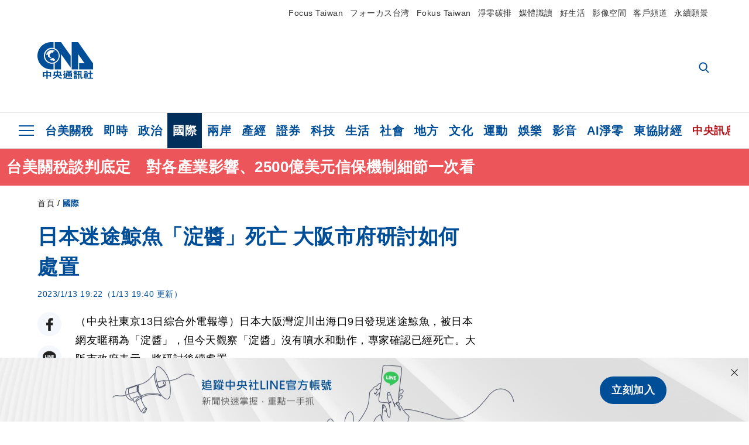

--- FILE ---
content_type: text/html; charset=utf-8
request_url: https://www.cna.com.tw/news/aopl/202301130263.aspx
body_size: 27724
content:
<!DOCTYPE html><html lang="zh-Hant-TW"><head><title>
	日本迷途鯨魚「淀醬」死亡 大阪市府研討如何處置 | 國際 | 中央社 CNA
</title><meta name="description" content="日本大阪灣淀川出海口9日發現迷途鯨魚，被日本網友暱稱為「淀醬」，但今天觀察「淀醬」沒有噴水和動作，專家確認已經死亡。大阪市政府表示，將研討後續處置。" />
<meta charset="utf-8" />
<meta name="viewport" content="width=device-width, initial-scale=1.0, maximum-scale=5.0" />
<meta http-equiv="X-UA-Compatible" content="IE=edge" />
<meta http-equiv="X-UA-Compatible" content="IE=11" />
<link href="https://www.cna.com.tw/news/aopl/202301130263.aspx" rel="canonical" />
<meta property="article:modified_time" content="2023-01-13T19:40:00+08:00" />
<meta property="article:published_time" content="2023-01-13T19:22:00+08:00" />
<link href="https://imgcdn.cna.com.tw/www/images/pic_fb.jpg" rel="image_src" type="image/jpeg" />
<meta property="author" content="中央通訊社" />
<link href="https://plus.google.com/102054703728087773572" rel="author" />
<link href="https://imgcdn.cna.com.tw/www/website/img/fav-icon.png?v=20260107v2" type="image/png" rel="icon" />
<meta property="og:url" content="https://www.cna.com.tw/news/aopl/202301130263.aspx" />
<meta property="og:title" content="日本迷途鯨魚「淀醬」死亡 大阪市府研討如何處置 | 國際 | 中央社 CNA" />
<meta property="og:description" content="日本大阪灣淀川出海口9日發現迷途鯨魚，被日本網友暱稱為「淀醬」，但今天觀察「淀醬」沒有噴水和動作，專家確認已經死亡。大阪市政府表示，將研討後續處置。" />
<meta property="og:image:height" content="1024" />
<meta property="og:image:width" content="1024" />
<meta property="og:image" content="https://imgcdn.cna.com.tw/www/images/pic_fb.jpg" />
<meta property="og:type" content="article" />
<meta property="og:site_name" content="中央社 CNA" />
<meta property="fb:admins" content="100000193024403" />
<meta property="fb:app_id" content="524202197752727" />
<meta property="fb:pages" content="214159925349838" />
<meta property="fb:pages" content="148395741852581" />
<meta property="article:author" content="https://www.facebook.com/cnanewstaiwan" />
<meta property="article:publisher" content="https://www.facebook.com/cnanewstaiwan" />
<meta property="twitter:card" content="summary_large_image" />
<meta property="twitter:title" content="日本迷途鯨魚「淀醬」死亡 大阪市府研討如何處置 | 國際 | 中央社 CNA" />
<meta property="twitter:description" content="日本大阪灣淀川出海口9日發現迷途鯨魚，被日本網友暱稱為「淀醬」，但今天觀察「淀醬」沒有噴水和動作，專家確認已經死亡。大阪市政府表示，將研討後續處置。" />
<meta property="twitter:image" content="https://imgcdn.cna.com.tw/www/images/pic_fb.jpg" />
<meta name="token" content="MTc2ODg5OTk0OC52K2d4MHpNSXhzNnd1WGhXK3JHbjZSZHFNMEFkWlZmaGJrSEZoTjlDa3I0PQ==" />
<meta property="article:tag" content="鯨魚" />
<meta property="article:tag" content="日本" />
<meta property="article:tag" content="大阪" /><link rel="preconnect" href="https://imgcdn.cna.com.tw" /><link rel="preconnect" href="https://www.google.com.tw" /><link rel="preconnect" href="https://www.google-analytics.com" /><meta name="dailymotion-domain-verification" content="dmh18yyush7adi14v" /><script type='application/ld+json'>[{"@context":"https://schema.org","@type":"NewsArticle","headline":"日本迷途鯨魚「淀醬」死亡 大阪市府研討如何處置","about":"日本大阪灣淀川出海口9日發現迷途鯨魚，被日本網友暱稱為「淀醬」，但今天觀察「淀醬」沒有噴水和動作，專家確認已經死亡。大阪市政府表示，將研討後續處置。","url":"https://www.cna.com.tw/news/aopl/202301130263.aspx","mainEntityOfPage":"https://www.cna.com.tw/news/aopl/202301130263.aspx","articleBody":"（中央社東京13日綜合外電報導）日本大阪灣淀川出海口9日發現迷途鯨魚，被日本網友暱稱為「淀醬」，但今天觀察「淀醬」沒有噴水和動作，專家確認已經死亡。大阪市政府表示，將研討後續處置。專家研判應該是抹香鯨的迷途鯨魚「淀醬」1月9日上午被發現的位置是阪神高速灣岸線中島休息區南方約350公尺海域。「淀醬」隔天雖然往西南方移動約100公尺，但之後位置幾乎沒有改變，只有不時會噴水或擺動尾巴。專家指出，如果就這樣一直待在原地不動，恐怕會因為壓力而造成體力衰弱。日本放送協會（NHK）報導，今天發現「淀醬」沒有動靜後，大阪市水族館「海遊館」的專家上午搭乘橡皮艇前往近處觀察，結果發現「淀醬」已經沒有呼吸，確認死亡。最終確認「淀醬」的身長約15公尺，是生活在深海的抹香鯨。專家表示，由於大阪灣水深非常淺，因此出現抹香鯨相當罕見。這條鯨魚可能因為某種原因喪失方向感，因而迷路。大阪市表示，如果鯨魚被冲上沙灘或在淺水區死亡，政府將對魚屍進行處理，但像這種迷路誤入內灣並在海中死亡的情況則沒有特別規定。大阪市將徵詢專家意見，研討處置措施。產經新聞報導，大阪海洋研究所太地事務所所長石川創表示，「淀醬」迷路來到大阪灣時依舊活著，卻在短時間內死亡，這種案例相當罕見，研判牠的體內可能有某種異常，才會導致牠這麼快死亡，透過專家的早期病理學調查，應能釐清「淀醬」的迷路原因。（譯者：戴雅真/核稿：陳正健）1120113","articleSection":"國際","dateModified":"2023-01-13T19:40:00+08:00","datePublished":"2023-01-13T19:22:00+08:00","thumbnailUrl":"https://imgcdn.cna.com.tw/www/images/pic_fb.jpg","image":[{"@type":"ImageObject","caption":"日本大阪灣淀川出海口的迷路鯨魚「淀醬」13日經專家檢查後確認死亡。（共同社）","url":"https://imgcdn.cna.com.tw/www/WebPhotos/1024/20230113/2000x1216_wmkn_033023687617.jpg"},{"@type":"ImageObject","caption":"圖為迷路鯨魚「淀醬」9日在大阪灣淀川出海口游泳。（共同社）","url":"https://imgcdn.cna.com.tw/www/WebPhotos/1024/20230113/2000x1226_wmkn_0423755923852.jpg"}],"author":{"@context":"https://schema.org","@type":"Organization","name":"中央通訊社 Central News Agency","description":"24小時報導國際、財經、科技、醫藥、生活、運動、教育、政治、影劇、社會、地方即時新聞的網站，並提供社群討論、分享功能。","url":"https://www.cna.com.tw","logo":{"@type":"ImageObject","caption":"Logo of Central News Agency","url":"https://imgcdn.cna.com.tw/www/website/img/footerinfo/logo/cnalogo_176x117.jpg"}},"publisher":{"@context":"https://schema.org","@type":"Organization","name":"中央通訊社 Central News Agency","description":"24小時報導國際、財經、科技、醫藥、生活、運動、教育、政治、影劇、社會、地方即時新聞的網站，並提供社群討論、分享功能。","url":"https://www.cna.com.tw","logo":{"@type":"ImageObject","caption":"Logo of Central News Agency","url":"https://imgcdn.cna.com.tw/www/website/img/footerinfo/logo/cnalogo_176x117.jpg"}},"keywords":["大阪","日本","鯨魚"]},{"@context":"https://schema.org","@type":"Organization","name":"中央通訊社 Central News Agency","description":"24小時報導國際、財經、科技、醫藥、生活、運動、教育、政治、影劇、社會、地方即時新聞的網站，並提供社群討論、分享功能。","url":"https://www.cna.com.tw","logo":{"@type":"ImageObject","caption":"Logo of Central News Agency","url":"https://imgcdn.cna.com.tw/www/website/img/footerinfo/logo/cnalogo_176x117.jpg"}},{"@context":"https://schema.org","@type":"SpeakableSpecification","value":["日本迷途鯨魚「淀醬」死亡 大阪市府研討如何處置","日本大阪灣淀川出海口9日發現迷途鯨魚，被日本網友暱稱為「淀醬」，但今天觀察「淀醬」沒有噴水和動作，專家確認已經死亡。大阪市政府表示，將研討後續處置。"],"xpath":["/html/head/title","/html/head/meta[@name='description']/@content"],"url":"https://www.cna.com.tw/news/aopl/202301130263.aspx"},{"@context":"https://schema.org","@type":"WebSite","name":"中央社 CNA","url":"https://www.cna.com.tw","potentialAction":{"@type":"SearchAction","target":{"@type":"EntryPoint","urlTemplate":"https://www.cna.com.tw/search/hysearchws.aspx?q={search_term_string}"},"query-input":"required name=search_term_string"}},{"@context":"https://schema.org","@type":"BreadcrumbList","itemListElement":[{"@type":"ListItem","position":1,"item":{"@type":"Thing","@id":"https://www.cna.com.tw","name":"中央社 CNA"}},{"@type":"ListItem","position":2,"item":{"@type":"Thing","@id":"https://www.cna.com.tw/list/aopl.aspx","name":"國際"}},{"@type":"ListItem","position":3,"item":{"@type":"Thing","@id":"https://www.cna.com.tw/news/aopl/202301130263.aspx","name":"日本迷途鯨魚「淀醬」死亡 大阪市府研討如何處置"}}]},{"@context":"https://schema.org","@type":"ImageObject","caption":"日本大阪灣淀川出海口的迷路鯨魚「淀醬」13日經專家檢查後確認死亡。（共同社）","url":"https://imgcdn.cna.com.tw/www/WebPhotos/1024/20230113/2000x1216_wmkn_033023687617.jpg"},{"@context":"https://schema.org","@type":"ImageObject","caption":"圖為迷路鯨魚「淀醬」9日在大阪灣淀川出海口游泳。（共同社）","url":"https://imgcdn.cna.com.tw/www/WebPhotos/1024/20230113/2000x1226_wmkn_0423755923852.jpg"}]</script><style> .jsBlueBlock { display: none; } .jsInfiniteBread { display: none; } .hiddenCont { display: none; } </style><link href="https://imgcdn.cna.com.tw/www/website/bundle_css/detail.min.css?v=20260107v2" rel="stylesheet" type="text/css" /></head><body class=""><noscript><iframe src="https://www.googletagmanager.com/ns.html?id=GTM-WCLJ4Q5" sandbox="allow-scripts allow-same-origin" height="0" width="0" style="display: none; visibility: hidden"></iframe></noscript><svg style="display: none;" height="0" width="0"><symbol id="svg-search" viewBox="0 0 24 26" xmlns="http://www.w3.org/2000/svg"><path d="M23.6352 23.213L17.7187 17.0596C19.2405 15.2541 20.0746 12.9685 20.0735 10.6073C20.0735 5.07312 15.5709 0.570557 10.0367 0.570557C4.50256 0.570557 0 5.07312 0 10.6073C0 16.1414 4.50256 20.644 10.0367 20.644C12.1143 20.644 14.0942 20.0174 15.7869 18.8278L21.7483 25.0279C21.9974 25.2866 22.3326 25.4293 22.6917 25.4293C23.0317 25.4293 23.3541 25.2997 23.599 25.0641C23.8488 24.8232 23.993 24.493 23.9997 24.146C24.0065 23.799 23.8754 23.4635 23.6352 23.213ZM10.0367 3.18883C14.1273 3.18883 17.4552 6.51666 17.4552 10.6073C17.4552 14.6979 14.1273 18.0257 10.0367 18.0257C5.94611 18.0257 2.61828 14.6979 2.61828 10.6073C2.61828 6.51666 5.94611 3.18883 10.0367 3.18883Z" /></symbol><symbol id="svg-cross" viewBox="0 0 29 28" xmlns="http://www.w3.org/2000/svg"><path d="M28.0553 1.62285L26.4289 0L14.0276 12.3776L1.62638 0L0 1.62285L12.4013 14.0005L0 26.3772L1.62638 28L14.0276 15.6233L26.4289 28L28.0553 26.3772L15.6532 14.0005L28.0553 1.62285Z" /></symbol><symbol id="svg-dot" viewBox="0 0 10 10" xmlns="http://www.w3.org/2000/svg"><path d="M5.00017 0C2.2541 0 0 2.25444 0 4.99949C0 7.74659 2.2541 10 5.00017 10C7.74728 10 10 7.74659 10 4.99949C9.99966 2.25444 7.74728 0 5.00017 0Z" /></symbol><symbol id="svg-fb" viewBox="0 0 15 26" xmlns="http://www.w3.org/2000/svg"><path d="M13.5276 0.00540974L10.156 0C6.36807 0 3.92016 2.51147 3.92016 6.39863V9.34883H0.530154C0.237217 9.34883 0 9.58632 0 9.87926V14.1538C0 14.4467 0.237488 14.6839 0.530154 14.6839H3.92016V25.4698C3.92016 25.7628 4.15738 26 4.45032 26H8.87332C9.16626 26 9.40347 25.7625 9.40347 25.4698V14.6839H13.3672C13.6601 14.6839 13.8973 14.4467 13.8973 14.1538L13.899 9.87926C13.899 9.73861 13.843 9.6039 13.7437 9.50436C13.6444 9.40483 13.5092 9.34883 13.3685 9.34883H9.40347V6.84791C9.40347 5.64587 9.68992 5.03565 11.2558 5.03565L13.527 5.03484C13.8197 5.03484 14.0569 4.79735 14.0569 4.50469V0.535564C14.0569 0.243168 13.82 0.00595071 13.5276 0.00540974Z" /></symbol><symbol id="svg-arrow-l" viewBox="0 0 17 32" xmlns="http://www.w3.org/2000/svg"><path d="M0.326233 16.8C-0.108908 16.3586 -0.108908 15.6414 0.326233 15.2L14.985 0.331034C15.4202 -0.110345 16.1273 -0.110345 16.5624 0.331034C16.9976 0.772414 16.9976 1.48966 16.5624 1.93103L2.69231 16L16.5624 30.069C16.9976 30.5103 16.9976 31.2276 16.5624 31.669C16.3448 31.8897 16.0729 32 15.7737 32C15.4746 32 15.2026 31.8897 14.985 31.669L0.326233 16.8Z" /></symbol><symbol id="svg-arrow-r" viewBox="0 0 17 32" xmlns="http://www.w3.org/2000/svg"><path d="M16.6738 16.8C17.1089 16.3586 17.1089 15.6414 16.6738 15.2L2.01497 0.331034C1.57983 -0.110345 0.872728 -0.110345 0.437588 0.331034C0.00244713 0.772414 0.00244713 1.48966 0.437588 1.93103L14.3077 16L0.437588 30.069C0.00244713 30.5103 0.00244713 31.2276 0.437588 31.669C0.655157 31.8897 0.92712 32 1.22628 32C1.52544 32 1.7974 31.8897 2.01497 31.669L16.6738 16.8Z" /></symbol><symbol id="svg-logo" viewBox="0 0 95 63" xmlns="http://www.w3.org/2000/svg"><path d="M71.533 62.812H69.52V56.06H68.006V54.31H69.52V50.733H68.298V49.046H75.438C75.301 52.629 75.231 55.689 75.231 58.228C75.231 59.364 75.261 60.158 75.317 60.613C75.341 60.83 75.381 60.937 75.438 60.937C75.473 60.937 75.495 60.85 75.508 60.675C75.541 60.417 75.57 59.973 75.593 59.344L77.313 59.963C77.187 61.17 76.929 61.966 76.539 62.347C76.219 62.657 75.852 62.812 75.438 62.812C74.841 62.812 74.378 62.589 74.044 62.146C73.551 61.568 73.304 60.262 73.304 58.228C73.304 56.06 73.368 53.562 73.494 50.733H71.533V54.311H72.978V56.06H71.533V62.812ZM67.541 62.812H65.614V62.177H63.808V62.812H61.898V57.424H67.541V62.812ZM59.007 62.812H53.847C51.977 62.812 50.48 62.672 49.355 62.394C48.541 62.187 47.744 61.764 46.964 61.124C46.299 61.691 45.633 62.254 44.968 62.812C44.5601 62.184 44.1177 61.5791 43.643 61C44.366 60.752 45.083 60.49 45.793 60.21V56.48H43.918V54.76H47.79V59.886C48.5213 60.4619 49.4077 60.8066 50.336 60.876C51.07 61 52.854 61.063 55.687 61.063C57.339 61.063 58.738 60.963 59.885 60.768C59.517 61.377 59.225 62.058 59.007 62.812ZM11.435 59.204H9.37V50.981H15.357V48.488H17.422V50.981H23.34V59.204H21.293V58.166H17.423V62.812H15.357V58.166H11.434V59.204H11.435ZM83.628 62.75H81.786V53.46H79.31V51.772H86.053V53.459H83.628V62.75ZM40.202 50.408V55.858H42.009V57.609H36.073C36.543 58.229 37.145 58.776 37.88 59.249C38.889 59.932 40.242 60.458 41.94 60.83L40.821 62.75C39.101 62.275 37.627 61.547 36.4 60.566C35.4877 59.8726 34.7168 59.0107 34.129 58.027C33.7152 58.6209 33.2299 59.1617 32.684 59.637C31.227 60.907 29.404 61.944 27.213 62.75L26.163 61.186C28.503 60.318 30.235 59.354 31.359 58.29C31.589 58.073 31.789 57.846 31.962 57.61H26.163V55.859H27.815V50.409H32.907V48.427H35.041V50.408H40.202ZM95 62.486H85.623V60.706H89.478V54.264H86.518V52.452H89.478V48.488H91.542V52.452H94.57V54.264H91.542V60.706H95V62.486ZM79.568 54.311H81.358V56.602C81.358 57.739 81.258 58.776 81.061 59.715C80.899 60.572 80.673 61.268 80.384 61.805L78.861 60.768C79.091 60.17 79.269 59.514 79.396 58.802C79.51 58.089 79.568 57.356 79.568 56.602V54.311ZM63.808 60.566H65.614V59.08H63.808V60.566ZM50.749 60.318H48.874V51.772H52.09C51.6822 51.4257 51.2573 51.0999 50.817 50.796L51.729 50.238H49.079V48.675H59.007V49.913C58.0767 50.6263 57.0801 51.2489 56.031 51.772H59.059V58.337C59.059 59.617 58.325 60.257 56.857 60.257C56.478 60.257 56.042 60.241 55.549 60.21L55.222 58.522C55.7579 58.6493 56.3062 58.7168 56.857 58.723C57.087 58.723 57.2 58.475 57.2 57.98V57.903H54.861V60.148H53.021V57.903H50.749V60.318ZM86.053 60.21H84.264V54.372H86.054V60.21H86.053ZM67.128 56.866H62.156V55.178H67.128V56.866ZM50.749 56.416H53.02V55.626H50.75V56.416H50.749ZM11.435 56.416H15.358V52.716H11.435V56.416ZM54.861 56.416H57.201V55.626H54.861V56.416ZM17.423 56.416H21.293V52.716H17.423V56.416ZM29.879 55.859H32.821C32.878 55.591 32.907 55.322 32.907 55.054V52.158H29.88V55.858L29.879 55.859ZM35.041 52.159V55.054C35.041 55.344 35.017 55.611 34.971 55.859H38.154V52.159H35.041ZM67.18 54.698H62.225V53.01H67.18V54.698ZM45.588 51.415C46.43 51.8745 47.2153 52.431 47.928 53.073L46.603 54.496C45.8968 53.796 45.1181 53.1732 44.28 52.638L45.588 51.415ZM54.861 54.14H57.201V53.382H54.861V54.14ZM50.749 54.14H53.02V53.382H50.75V54.14H50.749ZM67.936 52.576H61.4V50.796H67.937V52.576H67.936ZM45.656 48.365C46.504 48.819 47.284 49.355 47.996 49.975L46.671 51.415C45.9693 50.7279 45.1897 50.1251 44.348 49.619L45.656 48.365ZM52.641 50.238C53.066 50.579 53.456 50.926 53.811 51.275C54.545 50.945 55.222 50.599 55.841 50.238H52.641ZM85.297 50.656H79.997V49H85.297V50.656ZM67.128 50.408H62.293V48.675H67.128V50.408ZM27.623 0.007V9.965C26.6302 9.73871 25.6153 9.62367 24.597 9.622C17.097 9.622 11.007 15.717 11.007 23.232C11.007 30.746 17.097 36.838 24.597 36.838C25.636 36.838 26.648 36.718 27.623 36.496V46.455H23.19C10.383 46.455 0 36.056 0 23.233C0 10.463 10.294 0.099 23.023 0.01V0.007H27.622H27.623ZM94.92 36.135V46.455H71.245V35.891H80.422L69.49 20.45V46.455H58.587V0H69.533L94.92 36.135ZM40.322 0L56.834 23.254V43.574L40.278 20.45V46.455H29.378V35.905C34.433 33.918 38.015 28.996 38.015 23.233C38.015 17.468 34.433 12.543 29.378 10.558V0H40.322ZM24.669 35.046C18.194 35.046 12.925 29.77 12.925 23.285C12.925 16.799 18.195 11.525 24.669 11.525C31.146 11.525 36.412 16.799 36.412 23.285C36.412 29.77 31.146 35.046 24.669 35.046ZM24.669 13.379C19.216 13.379 14.779 17.825 14.779 23.285C14.779 28.744 19.216 33.186 24.669 33.186C30.122 33.186 34.562 28.744 34.562 23.285C34.562 17.825 30.122 13.379 24.669 13.379Z" /><path d="M29.434 31.515C29.038 31.998 28.381 32.708 27.724 32.287C27.426 32.127 27.195 31.87 26.901 31.709C26.5668 31.4863 26.1813 31.3528 25.781 31.321C24.891 31.257 23.939 31.484 23.115 31.095C22.455 30.807 21.898 30.096 21.995 29.355C22.095 28.713 22.819 28.358 23.344 28.1C24.035 27.746 24.761 27.36 25.518 27.23C25.518 27.23 26.348 27.027 26.569 27.104C26.852 27.196 27.195 27.166 27.459 27.327C27.689 27.457 27.822 27.681 27.987 27.874C28.183 28.165 28.412 28.424 28.679 28.649C29.005 28.907 29.367 29.132 29.663 29.452C29.895 29.71 30.027 30.032 29.993 30.389C29.928 30.807 29.663 31.193 29.434 31.515ZM30.718 14.872L30.604 14.959C30.364 15.128 28.401 15.079 27.279 16.1C26.926 16.422 26.383 17.562 26.004 17.797C25.623 18.067 25.209 18.335 24.724 18.406C24.378 18.438 24.102 18.304 23.862 18.067C23.687 17.865 23.548 17.562 23.309 17.39C23.099 17.253 22.999 17.493 22.929 17.66C22.722 18.304 22.822 19.083 22.377 19.691C22.167 19.962 21.821 20.198 21.545 20.402C21.339 20.558 21.105 20.675 20.907 20.844C20.724 21 20.61 21.198 20.662 21.445C20.712 21.7 20.722 21.968 20.83 22.21C20.914 22.39 21.009 22.578 20.978 22.781C20.924 23.126 20.616 23.371 20.703 23.747C20.938 24.809 21.883 25.527 22.905 25.815C23.224 25.905 23.446 26.027 23.5 26.465C23.548 26.872 22.85 26.995 22.57 27.006C21.315 27.056 20.268 26.458 19.403 25.611C19.007 25.224 18.587 24.862 18.201 24.465C18.03 24.298 17.867 24.099 17.815 23.86C17.76 23.595 17.877 23.355 17.951 23.11C18.038 22.806 18.095 22.477 18.031 22.163C18.004 22.023 17.954 21.888 17.908 21.756C17.8705 21.6298 17.812 21.5108 17.735 21.404C17.6913 21.3535 17.6348 21.3158 17.5714 21.2949C17.508 21.2739 17.4401 21.2705 17.375 21.285C17.231 21.316 17.117 21.415 16.99 21.478C16.888 21.528 16.777 21.563 16.666 21.591C16.3929 21.6507 16.1131 21.6739 15.834 21.66C15.556 21.654 15.278 21.59 15.005 21.556C14.869 21.54 14.769 21.483 14.738 21.351C14.715 21.249 14.693 21.144 14.665 21.048L14.568 20.806C14.3575 21.6421 14.251 22.5009 14.251 23.363C14.251 29.115 18.924 33.796 24.669 33.796C30.416 33.796 35.089 29.116 35.089 23.363C35.089 19.867 33.361 16.767 30.718 14.873" /></symbol><symbol id="svg-logo-s" viewBox="0 0 95 47" xmlns="http://www.w3.org/2000/svg"><path d="M11.0883 22.776C11.0883 15.2839 17.082 9.29022 24.5741 9.29022C25.4732 9.29022 26.6719 9.29022 27.571 9.58991V0H23.0757C10.1893 0 0 10.1893 0 22.776C0 35.3628 10.489 45.5521 23.3754 45.5521H27.8707V35.6625C26.9716 35.9621 25.7729 35.9621 24.8738 35.9621C17.082 36.2618 11.0883 30.2681 11.0883 22.776Z" /><path d="M29.369 0V10.489C34.4637 12.5868 38.0599 17.3817 38.0599 23.0757C38.0599 28.7697 34.4637 33.5647 29.369 35.6625V46.1514H40.1577V20.6782L56.6403 43.4543V22.776L40.1577 0H29.369Z" /><path d="M69.8265 0H58.7382V45.5521H69.5268V20.0789L80.6151 35.3628H71.3249V45.5521H95V35.3628L69.8265 0Z" /><path d="M12.8865 22.7758C12.8865 29.0692 18.2808 34.4635 24.5742 34.4635C31.1672 34.4635 36.2619 29.3689 36.2619 22.7758C36.2619 16.4825 30.8675 11.0881 24.5742 11.0881C18.2808 11.3878 12.8865 16.4825 12.8865 22.7758ZM24.5742 13.1859C26.672 13.1859 28.4701 13.7853 29.9685 14.984C29.3691 14.984 27.8707 15.2837 26.9716 15.8831C26.672 16.1828 26.0726 17.3815 25.7729 17.6812C25.4732 17.9809 24.8739 18.2806 24.5742 18.2806C24.2745 18.2806 23.9748 18.2806 23.6751 17.9809C23.3754 17.6812 23.3754 17.3815 23.0757 17.3815C22.7761 17.3815 22.7761 17.3815 22.7761 17.6812C22.4764 18.2806 22.7761 19.1796 22.1767 19.779C21.877 20.0787 21.5773 20.3784 21.2776 20.3784C20.978 20.678 20.978 20.678 20.6783 20.678C20.3786 20.9777 20.3786 20.9777 20.3786 21.2774C20.3786 21.5771 20.3786 21.8768 20.6783 22.1765C20.6783 22.4761 20.978 22.4761 20.6783 22.7758C20.978 22.7758 20.6783 22.7758 20.6783 23.3752C20.978 24.2743 21.877 25.1733 22.7761 25.473C23.0757 25.473 23.3754 25.7727 23.3754 26.0724C23.3754 26.372 22.7761 26.6717 22.4764 26.6717C21.2776 26.6717 20.0789 26.0724 19.1798 25.1733C18.8802 24.8736 18.2808 24.5739 17.9811 23.9746C17.9811 23.9746 17.9811 23.6749 17.9811 23.3752C17.9811 23.0755 17.9811 22.7758 17.9811 22.7758C17.9811 22.4761 17.9811 22.1765 17.9811 21.8768V21.5771C17.9811 21.5771 17.9811 21.2774 17.6814 21.2774H17.3817C17.3817 21.2774 17.0821 21.2774 17.0821 21.5771H16.7824C16.4827 21.5771 16.183 21.5771 15.8833 21.5771C15.5836 21.5771 15.284 21.5771 14.9843 21.5771C15.8833 16.4825 19.7792 13.1859 24.5742 13.1859ZM29.3691 30.8673C29.0694 31.4667 28.1704 32.066 27.571 31.7664C27.2713 31.4667 26.9716 31.4667 26.672 31.167C26.3723 30.8673 26.0726 30.8673 25.4732 30.8673C24.5742 30.8673 23.6751 31.167 22.7761 30.5676C22.1767 30.2679 21.5773 29.6686 21.5773 28.7695C21.5773 28.1702 22.4764 27.8705 23.0757 27.5708C23.6751 27.2711 24.5742 26.9714 25.1735 26.6717C25.1735 26.6717 26.0726 26.372 26.3723 26.6717C26.672 26.6717 26.9716 26.6717 27.2713 26.9714C27.571 26.9714 27.571 27.2711 27.8707 27.5708C28.1704 27.8705 28.1704 28.1702 28.4701 28.4698C28.7698 28.7695 29.0694 29.0692 29.3691 29.3689C29.6688 29.6686 29.6688 29.9683 29.6688 30.2679C29.9685 30.2679 29.6688 30.5676 29.3691 30.8673Z" /></symbol><symbol id="svg-btn-fb" viewBox="0 0 13 22" xmlns="http://www.w3.org/2000/svg"><path d="M12.0166 0.257815L9.26663 0.253296C6.17718 0.253296 4.18064 2.35114 4.18064 5.59811V8.06243H1.41571C1.17678 8.06243 0.983307 8.26081 0.983307 8.5055V12.076C0.983307 12.3207 1.177 12.5189 1.41571 12.5189H4.18064V21.5284C4.18064 21.7731 4.37412 21.9712 4.61304 21.9712H8.22049C8.45941 21.9712 8.65289 21.7729 8.65289 21.5284V12.5189H11.8857C12.1247 12.5189 12.3181 12.3207 12.3181 12.076L12.3195 8.5055C12.3195 8.38801 12.2738 8.27549 12.1928 8.19235C12.1119 8.1092 12.0016 8.06243 11.8868 8.06243H8.65289V5.9734C8.65289 4.96932 8.88652 4.45961 10.1636 4.45961L12.0161 4.45893C12.2548 4.45893 12.4483 4.26055 12.4483 4.01609V0.700655C12.4483 0.456415 12.255 0.258267 12.0166 0.257815Z" /></symbol><symbol id="svg-btn-line" viewBox="0 0 23 23" xmlns="http://www.w3.org/2000/svg"><path d="M22.7243 9.77575C22.7243 4.74939 17.6764 0.650635 11.4851 0.650635C5.27224 0.650635 0.224304 4.74939 0.224304 9.77575C0.224304 14.2844 4.23677 18.0811 9.62986 18.793C9.9966 18.8793 10.4928 19.0303 10.6222 19.3539C10.7301 19.6343 10.6869 20.0874 10.6653 20.3678C10.6653 20.3678 10.5359 21.166 10.5143 21.3386C10.4712 21.619 10.2986 22.4603 11.4851 21.9426C12.6931 21.4464 17.9568 18.1243 20.3298 15.4061C21.9477 13.6156 22.7243 11.8036 22.7243 9.77575ZM7.51577 12.4723C7.51577 12.6017 7.40791 12.688 7.30005 12.688H4.12891C4.06419 12.688 4.02104 12.6665 3.9779 12.6233C3.93475 12.5802 3.91318 12.537 3.91318 12.4723V7.57537C3.91318 7.44594 4.02104 7.35965 4.12891 7.35965H4.92708C5.05652 7.35965 5.14281 7.46751 5.14281 7.57537V11.48H7.27847C7.40791 11.48 7.4942 11.5878 7.4942 11.6957V12.4723H7.51577ZM9.41414 12.4723C9.41414 12.6017 9.30628 12.688 9.19842 12.688H8.40024C8.2708 12.688 8.18452 12.5802 8.18452 12.4723V7.57537C8.18452 7.44594 8.29238 7.35965 8.40024 7.35965H9.19842C9.32785 7.35965 9.41414 7.46751 9.41414 7.57537V12.4723ZM14.8504 12.4723C14.8504 12.6017 14.7425 12.688 14.6347 12.688H13.8365C13.8149 12.688 13.7933 12.688 13.7718 12.688C13.7718 12.688 13.7718 12.688 13.7502 12.688C13.7502 12.688 13.7502 12.688 13.7286 12.688C13.707 12.6665 13.6855 12.6665 13.6639 12.6233L11.3988 9.56003V12.4723C11.3988 12.6017 11.2909 12.688 11.1831 12.688H10.3849C10.2555 12.688 10.1692 12.5802 10.1692 12.4723V7.57537C10.1692 7.44594 10.277 7.35965 10.3849 7.35965H11.1831C11.1831 7.35965 11.1831 7.35965 11.2046 7.35965C11.2046 7.35965 11.2046 7.35965 11.2262 7.35965C11.2262 7.35965 11.2262 7.35965 11.2478 7.35965C11.2478 7.35965 11.2478 7.35965 11.2694 7.35965C11.2694 7.35965 11.2694 7.35965 11.2909 7.35965C11.2909 7.35965 11.2909 7.35965 11.3125 7.35965C11.3125 7.35965 11.3125 7.35965 11.3341 7.35965C11.3341 7.35965 11.3341 7.35965 11.3557 7.35965C11.3557 7.35965 11.3557 7.35965 11.3772 7.38122L11.3988 7.40279L13.6423 10.4445V7.57537C13.6423 7.44594 13.7502 7.35965 13.8581 7.35965H14.6562C14.7857 7.35965 14.872 7.46751 14.872 7.57537V12.4723H14.8504ZM19.208 8.35198C19.208 8.48141 19.1001 8.5677 18.9923 8.5677H16.835V9.38745H18.9923C19.1217 9.38745 19.208 9.49531 19.208 9.60318V10.4014C19.208 10.5308 19.1001 10.6171 18.9923 10.6171H16.835V11.4368H18.9923C19.1217 11.4368 19.208 11.5447 19.208 11.6526V12.4507C19.208 12.5802 19.1001 12.6665 18.9923 12.6665H15.8211C15.7564 12.6665 15.7133 12.6449 15.6701 12.6017C15.627 12.5586 15.6054 12.5154 15.6054 12.4507V7.57537C15.6054 7.51065 15.627 7.46751 15.6701 7.42436C15.7133 7.38122 15.7564 7.35965 15.8211 7.35965H18.9923C19.1217 7.35965 19.208 7.46751 19.208 7.57537V8.35198Z" /></symbol><symbol id="svg-btn-copy" viewBox="0 0 19 19" xmlns="http://www.w3.org/2000/svg"><path d="M11.5307 7.59426C11.3096 7.3718 11.0644 7.17461 10.7997 7.00628C10.0985 6.55731 9.2834 6.31873 8.45082 6.31873C7.29523 6.31658 6.1866 6.77573 5.37091 7.59426L1.41369 11.5546C0.599376 12.3705 0.141691 13.4759 0.140962 14.6286C0.13943 17.034 2.08815 18.9853 4.4936 18.9868C5.6474 18.9908 6.75501 18.5339 7.57041 17.7175L10.837 14.4509C10.8963 14.3921 10.9295 14.3118 10.929 14.2283C10.928 14.0564 10.7879 13.918 10.6161 13.919H10.4917C9.80918 13.9214 9.13279 13.7903 8.50062 13.5332C8.38414 13.4853 8.25027 13.5123 8.16153 13.6016L5.8127 15.9536C5.08333 16.6829 3.9008 16.6829 3.17144 15.9536C2.44207 15.2242 2.44207 14.0417 3.17144 13.3123L7.14423 9.34265C7.87301 8.61478 9.05361 8.61478 9.78239 9.34265C10.2735 9.80489 11.0397 9.80489 11.5308 9.34265C11.7421 9.13116 11.8702 8.85066 11.8917 8.55244C11.9144 8.19607 11.7829 7.84706 11.5307 7.59426Z" /><path d="M17.5319 1.593C15.8309 -0.107986 13.0731 -0.107986 11.3721 1.593L8.10862 4.85334C8.01901 4.94339 7.99316 5.07883 8.04329 5.19557C8.09283 5.31263 8.20862 5.38777 8.33571 5.38533H8.45081C9.13249 5.38409 9.80778 5.51617 10.4388 5.77422C10.5552 5.82216 10.6891 5.79511 10.7778 5.70579L13.1204 3.36629C13.8498 2.63692 15.0323 2.63692 15.7617 3.36629C16.4911 4.09565 16.4911 5.27818 15.7617 6.00755L12.8435 8.92256L12.8186 8.95056L11.7982 9.96477C11.0695 10.6926 9.88887 10.6926 9.16008 9.96477C8.66893 9.50253 7.90282 9.50253 7.4117 9.96477C7.19905 10.1779 7.07082 10.4608 7.05081 10.7612C7.02806 11.1175 7.15949 11.4666 7.4117 11.7194C7.77179 12.081 8.19309 12.3759 8.6561 12.5905C8.72143 12.6216 8.78676 12.6465 8.85209 12.6745C8.91742 12.7025 8.98585 12.7242 9.05119 12.7491C9.11652 12.774 9.18495 12.7958 9.25028 12.8145L9.43384 12.8642C9.55827 12.8953 9.68274 12.9202 9.81026 12.942C9.96389 12.9648 10.1186 12.9794 10.2738 12.9855H10.5102L10.6969 12.9638C10.7653 12.9607 10.8369 12.9451 10.9178 12.9451H11.0236L11.2382 12.914L11.3378 12.8954L11.5182 12.858H11.5524C12.3166 12.6661 13.0144 12.2704 13.5715 11.7132L17.5318 7.75283C19.2329 6.05184 19.2329 3.29399 17.5319 1.593Z" /></symbol></svg><svg style="position: absolute;" width="0" height="0" viewBox="0 0 64 44" xmlns="http://www.w3.org/2000/svg" fill-rule="evenodd" clip-rule="evenodd" stroke-linejoin="round" stroke-miterlimit="1.414"><defs><clipPath id="svg-quote-up" clipPathUnits="objectBoundingBox" transform="scale(0.015625, 0.02272727273)"><path d="M14.05 15.99c7.68 0 14 6.32 14 14s-6.32 14-14 14-14-6.32-14-14l-.06-2c0-15.36 12.64-28 28-28v8a19.897 19.897 0 0 0-14.15 5.86 20.45 20.45 0 0 0-2 2.31c.731-.114 1.47-.171 2.21-.17zm36 0c7.68 0 14 6.32 14 14s-6.32 14-14 14-14-6.32-14-14l-.07-2c0-15.36 12.64-28 28-28v8a19.87 19.87 0 0 0-14.17 5.86 20.64 20.64 0 0 0-2 2.31 14.473 14.473 0 0 1 2.19-.17h.05z" fill-rule="nonzero" /></clipPath></defs></svg><svg style="position: absolute;" width="0" height="0" viewBox="0 0 64 64" xmlns="http://www.w3.org/2000/svg" fill-rule="evenodd" clip-rule="evenodd" stroke-linejoin="round" stroke-miterlimit="1.414"><defs><clipPath id="svg-quote-down" clipPathUnits="objectBoundingBox" transform="scale(0.015625, 0.015625)"><path d="M50 36.3c-7.7 0-14-6.3-14-14s6.3-14 14-14 14 6.3 14 14l.1 2c0 15.4-12.5 28-28 28v-8c5.3 0 10.4-2.1 14.1-5.9.7-.7 1.4-1.5 2-2.3-.8.2-1.5.2-2.2.2zm-36 0c-7.7 0-14-6.3-14-14s6.3-14 14-14 14 6.3 14 14l.1 2c0 15.4-12.5 28-28 28v-8c5.3 0 10.4-2.1 14.1-5.9.7-.7 1.4-1.5 2-2.3-.7.2-1.5.2-2.2.2z" fill="#004e98" fill-rule="nonzero" /></clipPath></defs></svg><div class="page"><div class="darkerBlock"><div class="searchCon"><input type="text" class="darkerInput" placeholder="搜尋近10年的中央社新聞"><a class="submit" href="javascript:"><svg fill="#fff" width="30" height="30.5" id="mySearch"><use href="#svg-search"></use></svg></a></div></div><div class="TopSection"><div class="fixedBottom"><div id="jsAudioCtrl"></div><div class="line-ad"><svg class="line-ad-close" width="12" height="12" viewBox="0 0 12 12" fill="none" xmlns="http://www.w3.org/2000/svg"><path d="M12 0.694137L11.3043 0L6 5.29422L0.695647 0L0 0.694137L5.30435 5.98839L0 11.2822L0.695647 11.9764L6 6.68251L11.3043 11.9764L12 11.2822L6.69527 5.98839L12 0.694137Z" fill="#232323" /></svg><picture><source srcset="https://imgcdn.cna.com.tw/www/website/img/line-ad-pc.jpg?v=20260107v2" media="(min-width: 577px)"><source srcset="https://imgcdn.cna.com.tw/www/website/img/line-ad-s.jpg?v=20260107v2" media="(max-width: 576px)"><img src="https://imgcdn.cna.com.tw/www/website/img/line-ad-s.jpg?v=20260107v2" alt="加入LINE官方帳號"></picture><a class="line-ad-link" href="https://lin.ee/ilN5e75" target="_blank" rel="noopener noreferrer">立刻加入 </a></div><div class="privacy-bar"><div class="">本網站使用相關技術提供更好的閱讀體驗，同時尊重使用者隱私，點這裡瞭解<a class="privacy-link" href="/about/privacy.aspx">中央社隱私聲明</a>。<span class="mb-br">當您關閉此視窗，代表您同意上述規範。</span></div><a class="closeBtn close-privacy" href="javascript:" aria-label="同意並關閉隱私權"><svg fill="#232323" width="14" height="14"><use href="#svg-cross"></use></svg></a></div><div class="language-bar"><div id="language-bar-en" class=""> Your browser does not appear to support Traditional Chinese. Would you like to go to CNA’s English website, <a class="lan-link" href="https://focustaiwan.tw?utm_source=cna.lang" rel="noopener" aria-label="Focus Taiwan">“Focus Taiwan”</a>? </div><div id="language-bar-ja" class=""> こちらのページは繁体字版です。日本語版<a class="lan-link" href="https://japan.focustaiwan.tw?utm_source=cna.lang" rel="noopener" aria-label="フォーカス台湾">「フォーカス台湾」</a>に移動しますか。 </div><a class="closeBtn close-language" href="javascript:" aria-label="關閉語言轉導"><svg fill="#232323" width="14" height="14"><use href="#svg-cross"></use></svg></a></div></div><div id="jsAppInfo" class="appInfo"><div class="appInfoIcon"><img width="24" height="24" src="https://imgcdn.cna.com.tw/www/website/img/icon-app.svg?v=20260107v2" alt="中央社一手新聞APP Icon"><span>中央社一手新聞APP</span></div><a class="appInfoBtn" href="#">下載</a></div><div class="nav"><div class="wrapper"><ul class=""><li><a href="https://focustaiwan.tw/" target="_blank" rel="noopener">Focus Taiwan</a></li><li><a href="https://japan.focustaiwan.tw/" target="_blank" rel="noopener">フォーカス台湾</a></li><li><a href="https://indonesia.focustaiwan.tw/" target="_blank" rel="noopener">Fokus Taiwan</a></li><li><a href="https://netzero.cna.com.tw/" target="_blank" rel="noopener">淨零碳排</a></li><li><a href="/topic/newstopic/4374.aspx" target="_blank" rel="noopener">媒體識讀</a></li><li><a href="https://howlife.cna.com.tw/" target="_blank" rel="noopener">好生活</a></li><li><a href="https://www.phototaiwan.com/" target="_blank" rel="noopener">影像空間</a></li><li><a href="https://service.cna.com.tw/" target="_blank" rel="noopener">客戶頻道</a></li><li><a href="/about/sustainability.aspx">永續願景</a></li></ul></div></div><div class="aboveHeader"><div class="wrapper"><div class="logo"><a href="/" aria-label="中央社首頁"><svg width="95" height="63"><use href="#svg-logo"></use></svg></a></div><div class="logoRightAD adslot jsADslot" id="div-gpt-ad-1536725168974-0" data-width="970" data-height="90" data-dfp="cna2018_all_pc_970x90_T" data-isinitview="Y"></div><div class="rightBtn"><div class="language"><div class="langroup"><a href="https://focustaiwan.tw/" target="_blank" rel="noopener">Focus Taiwan</a><a href="https://japan.focustaiwan.tw" target="_blank" rel="noopener">フォーカス台湾</a></div></div><div class="search"><a class="searchBtn submit" href="javascript:" aria-label="全文檢索"><svg fill="#004E98" width="18" height="18.5"><use href="#svg-search"></use></svg></a></div></div></div></div><div class="mobileHeader"><div class="menu-toggle toggleStyle"><span></span><span></span><span></span></div><div class="backHistory"><a class="backpage" href="javascript:"><svg fill="#004E98" width="10" height="18"><use href="#svg-arrow-l"></use></svg><span>上一頁</span></a></div><div class="logo"><a href="/" aria-label="中央社首頁"><svg fill="#004E98" width="56" height="28"><use href="#svg-logo-s"></use></svg></a></div><div class="search"><a class="searchBtn submit" href="javascript:" aria-label="全文檢索"><svg fill="#004E98" width="18" height="18.5"><use href="#svg-search"></use></svg></a></div></div><div class="darker"></div></div><header class="menu sticky"><div class="wrapper"><div class="fixed-logo"><a class="toIndex" href="/" aria-label="中央社首頁"><svg width="44" height="22"><use href="#svg-logo-s"></use></svg></a></div><ul class="main-menu-more-list"><li><a target="_blank" href="https://www.youtube.com/@CNA_Taiwan/streams">直播</a></li><li><a target="_self" href="/list/newstopic.aspx">新聞專題</a></li><li><a target="_self" href="/topic/newstopic/4374.aspx">媒體識讀</a></li><li><a target="_self" href="/topic/newstopic/4215.aspx">特派看世界</a></li><li><a target="_self" href="/topic/newstopic/4478.aspx">解釋性新聞</a></li><li><a target="_self" href="/topic/newstopic/4479.aspx">新聞圖表</a></li><li><a target="_self" href="/topic/newsworld.aspx">全球中央雜誌</a></li></ul><div class="sticky-over-hidden"><div class="sticky-over-scroll"><div class="main-menu-more"><div class="main-menu-more-btn"><span></span><span></span><span></span></div></div><ul class="main-menu"><li ><a class="first-level" href="/topic/newstopic/4704.aspx">台美關稅</a><div class="subBlock subHalf"><ul class="sub_menu"><li><a class="_ellipsis_simple" href="/news/aipl/202601200215.aspx">總統：台美關稅底定　政府930億特別預算續挺產業</a></li><li><a class="_ellipsis_simple" href="/news/aipl/202601200201.aspx">台美關稅談判底定　對各產業影響、2500億美元信保機制細節一次看</a></li><li><a class="_ellipsis_simple" href="/news/afe/202601200158.aspx">台美關稅底定　經長：工具機等9產業可擴大競爭優勢</a></li><li><a class="_ellipsis_simple" href="/news/aipl/202601200141.aspx">台美對等貿易協定將簽署　鄭麗君：爭取逾千項關稅豁免</a></li><li><a class="_ellipsis_simple" href="/news/afe/202601200126.aspx">輸美關稅降至15%　工具機業振奮：力拚谷底反彈</a></li><li><a class="_ellipsis_simple" href="/news/aipl/202601200107.aspx">對美談判挑燈夜戰　張惇涵曝總統級宵夜燒餅蔥蛋加豆漿</a></li><li><a class="_ellipsis_simple" href="/news/aipl/202601200101.aspx">台美關稅談判背負國家利益　鄭麗君壓力山大楊珍妮激動哽咽</a></li><li><a class="_ellipsis_simple" href="/news/aipl/202601200094.aspx">台美關稅達共識　學者：台灣打開機會之門關鍵時刻</a></li></ul></div></li><li ><a class="first-level" href="/list/aall.aspx">即時</a><div class="subBlock subHalf"><ul class="sub_menu"><li><a class="_ellipsis_simple" href="/news/asoc/202601200236.aspx">百威食品涉工業雙氧水漂白豬腸　負責人等3人起訴</a></li><li><a class="_ellipsis_simple" href="/news/acn/202601200238.aspx">日本最後一對大貓熊  1/27提前歸還中國</a></li><li><a class="_ellipsis_simple" href="/news/aopl/202601200237.aspx">黑幫暴力9警罹難　瓜地馬拉緊急狀態首日街頭冷清</a></li><li><a class="_ellipsis_simple" href="/news/afe/202601200235.aspx">金士頓登全美第28大私人公司　技術硬體與設備類居冠</a></li><li><a class="_ellipsis_simple" href="/news/afe/202601200234.aspx">4大國營事業去年2虧2盈　經部樂觀看待員工年終4.4個月</a></li><li><a class="_ellipsis_simple" href="/news/aopl/202601200233.aspx">金磚國家首次軍演  埃及恐面臨安全與經濟抉擇挑戰</a></li><li><a class="_ellipsis_simple" href="/news/acn/202601200232.aspx">川普加薩和平理事會  中國證實收到加入邀請</a></li><li><a class="_ellipsis_simple" href="/news/amov/202601200231.aspx">「恨女」劇組勤跑映後　觀眾談喪母痛從電影獲力量</a></li></ul></div></li><li ><a class="first-level" href="/list/aipl.aspx">政治</a><div class="subBlock"><div class="leftPointBox"><a class="someBox" href="/news/aipl/202601200203.aspx"><div class="wrap"><picture><source media="(min-width: 1024px)" data-srcset="https://imgcdn.cna.com.tw/www/WebPhotos/400/20260120/1200x900_wmky_916447867936_202502260136000000.jpg 1x, https://imgcdn.cna.com.tw/www/WebPhotos/800/20260120/1200x900_wmky_916447867936_202502260136000000.jpg 2x"><img data-src="https://imgcdn.cna.com.tw/www/WebPhotos/400/20260120/1200x900_wmky_916447867936_202502260136000000.jpg" class="lazyload" alt="中國廣播溢波干擾台灣電台　NCC將實測了解擬提因應"></picture></div><div class="maTitle"><span class="_ellipsis_simple">中國廣播溢波干擾台灣電台　NCC將實測了解擬提因應</span></div></a></div><ul class="sub_menu menu1"><li><a class='menuUrl _ellipsis_both' data-innersptag='' data-menutext='總統：台美關稅底定　政府930億特別預算續挺產業' href='/news/aipl/202601200215.aspx' <span class='_ellipsis_default'>總統：台美關稅底定　政府930億特別預算續挺產業</span></a></li><li><a class='menuUrl _ellipsis_both' data-innersptag='' data-menutext='台美關稅談判底定　對各產業影響、2500億美元信保機制細節一次看' href='/news/aipl/202601200201.aspx' <span class='_ellipsis_default'>台美關稅談判底定　對各產業影響、2500億美元信保機制細節一次看</span></a></li><li><a class='menuUrl _ellipsis_both' data-innersptag='' data-menutext='黃國昌黃珊珊等6人確定請辭　民眾黨立委2月大換血' href='/news/aipl/202601200180.aspx' <span class='_ellipsis_default'>黃國昌黃珊珊等6人確定請辭　民眾黨立委2月大換血</span></a></li><li><a class='menuUrl _ellipsis_both' data-innersptag='' data-menutext='校事會議修法惹議　國民黨團籲教育部懸崖勒馬' href='/news/aipl/202601200178.aspx' <span class='_ellipsis_default'>校事會議修法惹議　國民黨團籲教育部懸崖勒馬</span></a></li></ul><ul class="sub_menu menu2"><li><a class='menuUrl _ellipsis_both' data-innersptag='' data-menutext='總統：盼共同投入防災士培訓　強化國家防災體系' href='/news/aipl/202601200172.aspx' <span class='_ellipsis_default'>總統：盼共同投入防災士培訓　強化國家防災體系</span></a></li><li><a class='menuUrl _ellipsis_both' data-innersptag='' data-menutext='林宸佑涉國安法遭羈押　沈伯洋揭中國心戰手法' href='/news/aipl/202601200165.aspx' <span class='_ellipsis_default'>林宸佑涉國安法遭羈押　沈伯洋揭中國心戰手法</span></a></li><li><a class='menuUrl _ellipsis_both' data-innersptag='' data-menutext='綠：不要點菜式新興計畫動支　籲速審總預算案' href='/news/aipl/202601200164.aspx' <span class='_ellipsis_default'>綠：不要點菜式新興計畫動支　籲速審總預算案</span></a></li><li><a class='menuUrl _ellipsis_both' data-innersptag='' data-menutext='阿布達比轉機遭捕後獲釋　民眾拜會韓國瑜張嘉郡致謝' href='/news/aipl/202601200146.aspx' <span class='_ellipsis_default'>阿布達比轉機遭捕後獲釋　民眾拜會韓國瑜張嘉郡致謝</span></a></li></ul></div></li><li class='active'><a class="first-level" href="/list/aopl.aspx">國際</a><div class="subBlock"><div class="leftPointBox"><a class="someBox" href="/news/aopl/202601200226.aspx"><div class="wrap"><picture><source media="(min-width: 1024px)" data-srcset="https://imgcdn.cna.com.tw/www/webphotos/WebCover/420/20260120/1579x1186_37927389318.jpg 1x, https://imgcdn.cna.com.tw/www/webphotos/WebCover/800/20260120/1579x1186_37927389318.jpg 2x"><img data-src="https://imgcdn.cna.com.tw/www/webphotos/WebCover/420/20260120/1579x1186_37927389318.jpg" class="lazyload" alt="阿蘇直升機失聯最新進展　警方目視發現疑似機體"></picture></div><div class="maTitle"><span class="_ellipsis_simple">阿蘇直升機失聯最新進展　警方目視發現疑似機體</span></div></a></div><ul class="sub_menu menu1"><li><a class='menuUrl _ellipsis_both' data-innersptag='' data-menutext='黑幫暴力9警罹難　瓜地馬拉緊急狀態首日街頭冷清' href='/news/aopl/202601200237.aspx' <span class='_ellipsis_default'>黑幫暴力9警罹難　瓜地馬拉緊急狀態首日街頭冷清</span></a></li><li><a class='menuUrl _ellipsis_both' data-innersptag='' data-menutext='金磚國家首次軍演  埃及恐面臨安全與經濟抉擇挑戰' href='/news/aopl/202601200233.aspx' <span class='_ellipsis_default'>金磚國家首次軍演  埃及恐面臨安全與經濟抉擇挑戰</span></a></li><li><a class='menuUrl _ellipsis_both' data-innersptag='' data-menutext='喀布爾爆炸釀7死　IS宣稱犯案、將中國人列攻擊目標' href='/news/aopl/202601200214.aspx' <span class='_ellipsis_default'>喀布爾爆炸釀7死　IS宣稱犯案、將中國人列攻擊目標</span></a></li><li><a class='menuUrl _ellipsis_both' data-innersptag='' data-menutext='日本成田機場中國航線降溫　台灣線成長1成' href='/news/aopl/202601200209.aspx' <span class='_ellipsis_default'>日本成田機場中國航線降溫　台灣線成長1成</span></a></li></ul><ul class="sub_menu menu2"><li><a class='menuUrl _ellipsis_both' data-innersptag='' data-menutext='2名台灣人搭直升機失聯  已定位、待天候許可搜救' href='/news/aopl/202601200194.aspx' <span class='_ellipsis_default'>2名台灣人搭直升機失聯  已定位、待天候許可搜救</span></a></li><li><a class='menuUrl _ellipsis_both' data-innersptag='' data-menutext='川普：歐洲領袖對格陵蘭收購計畫「不會太強烈反彈」' href='/news/aopl/202601200188.aspx' <span class='_ellipsis_default'>川普：歐洲領袖對格陵蘭收購計畫「不會太強烈反彈」</span></a></li><li><a class='menuUrl _ellipsis_both' data-innersptag='' data-menutext='AI衝擊職場Z世代最焦慮　8成勞工自認將受影響' href='/news/aopl/202601200187.aspx' <span class='_ellipsis_default'>AI衝擊職場Z世代最焦慮　8成勞工自認將受影響</span></a></li><li><a class='menuUrl _ellipsis_both' data-innersptag='' data-menutext='傳馬克宏無意入和平理事會　川普揚言對法酒祭高關稅' href='/news/aopl/202601200176.aspx' <span class='_ellipsis_default'>傳馬克宏無意入和平理事會　川普揚言對法酒祭高關稅</span></a></li></ul></div></li><li ><a class="first-level" href="/list/acn.aspx">兩岸</a><div class="subBlock"><div class="leftPointBox"><a class="someBox" href="/news/acn/202601200110.aspx"><div class="wrap"><picture><source media="(min-width: 1024px)" data-srcset="https://imgcdn.cna.com.tw/www/WebPhotos/400/20260120/1200x900_wmky_215342619959_202105020020000000.jpg 1x, https://imgcdn.cna.com.tw/www/WebPhotos/800/20260120/1200x900_wmky_215342619959_202105020020000000.jpg 2x"><img data-src="https://imgcdn.cna.com.tw/www/WebPhotos/400/20260120/1200x900_wmky_215342619959_202105020020000000.jpg" class="lazyload" alt="需求疲弱　中國發改委：將推5年擴大內需戰略方案"></picture></div><div class="maTitle"><span class="_ellipsis_simple">需求疲弱　中國發改委：將推5年擴大內需戰略方案</span></div></a></div><ul class="sub_menu menu1"><li><a class='menuUrl _ellipsis_both' data-innersptag='' data-menutext='日本最後一對大貓熊  1/27提前歸還中國' href='/news/acn/202601200238.aspx' <span class='_ellipsis_default'>日本最後一對大貓熊  1/27提前歸還中國</span></a></li><li><a class='menuUrl _ellipsis_both' data-innersptag='' data-menutext='川普加薩和平理事會  中國證實收到加入邀請' href='/news/acn/202601200232.aspx' <span class='_ellipsis_default'>川普加薩和平理事會  中國證實收到加入邀請</span></a></li><li><a class='menuUrl _ellipsis_both' data-innersptag='' data-menutext='中國財政部：2025財政赤字率約4%  2026支出只增不減' href='/news/acn/202601200229.aspx' <span class='_ellipsis_default'>中國財政部：2025財政赤字率約4%  2026支出只增不減</span></a></li><li><a class='menuUrl _ellipsis_both' data-innersptag='' data-menutext='官方刺激商業地產背後  上海辦公樓空置率升租金跌' href='/news/acn/202601200216.aspx' <span class='_ellipsis_default'>官方刺激商業地產背後  上海辦公樓空置率升租金跌</span></a></li></ul><ul class="sub_menu menu2"><li><a class='menuUrl _ellipsis_both' data-innersptag='' data-menutext='川普回任總統1年  北京：中美關係起伏波折總體穩定' href='/news/acn/202601200212.aspx' <span class='_ellipsis_default'>川普回任總統1年  北京：中美關係起伏波折總體穩定</span></a></li><li><a class='menuUrl _ellipsis_both' data-innersptag='' data-menutext='中國2025年僅792萬人出生  專家：倒退到乾隆時代' href='/news/acn/202601200206.aspx' <span class='_ellipsis_default'>中國2025年僅792萬人出生  專家：倒退到乾隆時代</span></a></li><li><a class='menuUrl _ellipsis_both' data-innersptag='' data-menutext='香港支聯會及鄒幸彤等人被控違國安法  22日開審' href='/news/acn/202601200202.aspx' <span class='_ellipsis_default'>香港支聯會及鄒幸彤等人被控違國安法  22日開審</span></a></li><li><a class='menuUrl _ellipsis_both' data-innersptag='' data-menutext='中國包鋼稀土鋼板廠爆炸  死亡數升至9人' href='/news/acn/202601200161.aspx' <span class='_ellipsis_default'>中國包鋼稀土鋼板廠爆炸  死亡數升至9人</span></a></li></ul></div></li><li ><a class="first-level" href="/list/aie.aspx">產經</a><div class="subBlock"><div class="leftPointBox"><a class="someBox" href="/news/afe/202601200219.aspx"><div class="wrap"><picture><source media="(min-width: 1024px)" data-srcset="https://imgcdn.cna.com.tw/www/webphotos/WebCover/420/20260120/1796x1348_054127486310.jpg 1x, https://imgcdn.cna.com.tw/www/webphotos/WebCover/800/20260120/1796x1348_054127486310.jpg 2x"><img data-src="https://imgcdn.cna.com.tw/www/webphotos/WebCover/420/20260120/1796x1348_054127486310.jpg" class="lazyload" alt="去年12月外銷訂單年增逾4成　全年接單7437億美元創高"></picture></div><div class="maTitle"><span class="_ellipsis_simple">去年12月外銷訂單年增逾4成　全年接單7437億美元創高</span></div></a></div><ul class="sub_menu menu1"><li><a class='menuUrl _ellipsis_both' data-innersptag='' data-menutext='金士頓登全美第28大私人公司　技術硬體與設備類居冠' href='/news/afe/202601200235.aspx' <span class='_ellipsis_default'>金士頓登全美第28大私人公司　技術硬體與設備類居冠</span></a></li><li><a class='menuUrl _ellipsis_both' data-innersptag='' data-menutext='4大國營事業去年2虧2盈　經部樂觀看待員工年終4.4個月' href='/news/afe/202601200234.aspx' <span class='_ellipsis_default'>4大國營事業去年2虧2盈　經部樂觀看待員工年終4.4個月</span></a></li><li><a class='menuUrl _ellipsis_both' data-innersptag='' data-menutext='研調估2026年全球AI伺服器出貨年增逾28%' href='/news/afe/202601200223.aspx' <span class='_ellipsis_default'>研調估2026年全球AI伺服器出貨年增逾28%</span></a></li><li><a class='menuUrl _ellipsis_both' data-innersptag='東協財經' data-menutext='2026年1月20日東協快訊' href='/news/afe/202601203002.aspx' <span class='innerSPtag'>東協財經／</span><span class='_ellipsis_newstopic'>2026年1月20日東協快訊</span></a></li></ul><ul class="sub_menu menu2"><li><a class='menuUrl _ellipsis_both' data-innersptag='' data-menutext='新台幣貶1.8分　收31.608元' href='/news/afe/202601200213.aspx' <span class='_ellipsis_default'>新台幣貶1.8分　收31.608元</span></a></li><li><a class='menuUrl _ellipsis_both' data-innersptag='' data-menutext='新青安12月撥貸364.71億元　去年4月以來新高' href='/news/afe/202601200207.aspx' <span class='_ellipsis_default'>新青安12月撥貸364.71億元　去年4月以來新高</span></a></li><li><a class='menuUrl _ellipsis_both' data-innersptag='' data-menutext='緯創綠能結盟環台地熱　深化再生能源布局' href='/news/afe/202601200204.aspx' <span class='_ellipsis_default'>緯創綠能結盟環台地熱　深化再生能源布局</span></a></li><li><a class='menuUrl _ellipsis_both' data-innersptag='' data-menutext='營造公會：土方去化困難致工程停工　新制應暫緩實施' href='/news/afe/202601200200.aspx' <span class='_ellipsis_default'>營造公會：土方去化困難致工程停工　新制應暫緩實施</span></a></li></ul></div></li><li ><a class="first-level" href="/list/asc.aspx">證券</a><div class="subBlock"><div class="leftPointBox"><a class="someBox" href="/news/afe/202601200168.aspx"><div class="wrap"><picture><source media="(min-width: 1024px)" data-srcset="https://imgcdn.cna.com.tw/www/webphotos/WebCover/420/20260120/1066x799_899959525748.jpg 1x, https://imgcdn.cna.com.tw/www/webphotos/WebCover/800/20260120/1066x799_899959525748.jpg 2x"><img data-src="https://imgcdn.cna.com.tw/www/webphotos/WebCover/420/20260120/1066x799_899959525748.jpg" class="lazyload" alt="台積電漲15元台股上揚120點　同創收盤新高"></picture></div><div class="maTitle"><span class="_ellipsis_simple">台積電漲15元台股上揚120點　同創收盤新高</span></div></a></div><ul class="sub_menu menu1"><li><a class='menuUrl _ellipsis_both' data-innersptag='' data-menutext='禾迅綠電1/27登錄興櫃　2025年前11月每股虧1.61元' href='/news/afe/202601200211.aspx' <span class='_ellipsis_default'>禾迅綠電1/27登錄興櫃　2025年前11月每股虧1.61元</span></a></li><li><a class='menuUrl _ellipsis_both' data-innersptag='' data-menutext='三大法人賣超台股154.97億元' href='/news/afe/202601200183.aspx' <span class='_ellipsis_default'>三大法人賣超台股154.97億元</span></a></li><li><a class='menuUrl _ellipsis_both' data-innersptag='' data-menutext='日股收低　日經跌逾1%' href='/news/afe/202601200175.aspx' <span class='_ellipsis_default'>日股收低　日經跌逾1%</span></a></li><li><a class='menuUrl _ellipsis_both' data-innersptag='' data-menutext='1月電子期漲　金融期跌' href='/news/afe/202601200159.aspx' <span class='_ellipsis_default'>1月電子期漲　金融期跌</span></a></li></ul><ul class="sub_menu menu2"><li><a class='menuUrl _ellipsis_both' data-innersptag='' data-menutext='1月台股期指平盤' href='/news/afe/202601200156.aspx' <span class='_ellipsis_default'>1月台股期指平盤</span></a></li><li><a class='menuUrl _ellipsis_both' data-innersptag='' data-menutext='台股漲120.7點' href='/news/afe/202601200148.aspx' <span class='_ellipsis_default'>台股漲120.7點</span></a></li><li><a class='menuUrl _ellipsis_both' data-innersptag='' data-menutext='台積電翻紅　台股上漲120點寫收盤新高31759點' href='/news/afe/202601200144.aspx' <span class='_ellipsis_default'>台積電翻紅　台股上漲120點寫收盤新高31759點</span></a></li><li><a class='menuUrl _ellipsis_both' data-innersptag='' data-menutext='證交所董事長林修銘CNBC專訪　談台股3萬點展現台灣科技島優勢' href='/news/afe/202601200103.aspx' <span class='_ellipsis_default'>證交所董事長林修銘CNBC專訪　談台股3萬點展現台灣科技島優勢</span></a></li></ul></div></li><li ><a class="first-level" href="/list/ait.aspx">科技</a><div class="subBlock"><div class="leftPointBox"><a class="someBox" href="/news/ait/202601180060.aspx"><div class="wrap"><picture><source media="(min-width: 1024px)" data-srcset="https://imgcdn.cna.com.tw/www/webphotos/WebCover/420/20260118/1999x1498_864950059014.jpg 1x, https://imgcdn.cna.com.tw/www/webphotos/WebCover/800/20260118/1999x1498_864950059014.jpg 2x"><img data-src="https://imgcdn.cna.com.tw/www/webphotos/WebCover/420/20260118/1999x1498_864950059014.jpg" class="lazyload" alt="AI用戶跳槽潮？Gemini、ChatGPT對決4大問答"></picture></div><div class="maTitle"><span class="_ellipsis_simple">AI用戶跳槽潮？Gemini、ChatGPT對決4大問答</span></div></a></div><ul class="sub_menu menu1"><li><a class='menuUrl _ellipsis_both' data-innersptag='' data-menutext='非法賭場廣告流竄　英博弈委員會指Meta視若無睹' href='/news/ait/202601200192.aspx' <span class='_ellipsis_default'>非法賭場廣告流竄　英博弈委員會指Meta視若無睹</span></a></li><li><a class='menuUrl _ellipsis_both' data-innersptag='' data-menutext='靈活叼起刷子刷身止癢　牛可能比想像更聰明' href='/news/ait/202601200100.aspx' <span class='_ellipsis_default'>靈活叼起刷子刷身止癢　牛可能比想像更聰明</span></a></li><li><a class='menuUrl _ellipsis_both' data-innersptag='' data-menutext='中國一天兩起火箭發射失利' href='/news/ait/202601170127.aspx' <span class='_ellipsis_default'>中國一天兩起火箭發射失利</span></a></li><li><a class='menuUrl _ellipsis_both' data-innersptag='' data-menutext='研究：暴龍長到最大體型要花40年　比原先認為多15年' href='/news/ait/202601160310.aspx' <span class='_ellipsis_default'>研究：暴龍長到最大體型要花40年　比原先認為多15年</span></a></li></ul><ul class="sub_menu menu2"><li><a class='menuUrl _ellipsis_both' data-innersptag='' data-menutext='記憶體供應吃緊　美議員：輝達晶片銷中恐受限' href='/news/ait/202601163002.aspx' <span class='_ellipsis_default'>記憶體供應吃緊　美議員：輝達晶片銷中恐受限</span></a></li><li><a class='menuUrl _ellipsis_both' data-innersptag='' data-menutext='Google：美國輸電系統　已成資料中心併網最大挑戰' href='/news/ait/202601160059.aspx' <span class='_ellipsis_default'>Google：美國輸電系統　已成資料中心併網最大挑戰</span></a></li><li><a class='menuUrl _ellipsis_both' data-innersptag='' data-menutext='美AI供應鏈聯盟添新成員　阿聯簽署印度下月加入' href='/news/ait/202601150136.aspx' <span class='_ellipsis_default'>美AI供應鏈聯盟添新成員　阿聯簽署印度下月加入</span></a></li><li><a class='menuUrl _ellipsis_both' data-innersptag='' data-menutext='Gemini邁向個人化　AI連結Gmail與相簿更懂用戶' href='/news/ait/202601150098.aspx' <span class='_ellipsis_default'>Gemini邁向個人化　AI連結Gmail與相簿更懂用戶</span></a></li></ul></div></li><li ><a class="first-level" href="/list/ahel.aspx">生活</a><div class="subBlock"><div class="leftPointBox"><a class="someBox" href="/news/ahel/202601200230.aspx"><div class="wrap"><picture><source media="(min-width: 1024px)" data-srcset="https://imgcdn.cna.com.tw/www/WebPhotos/400/20260120/1365x768_wmky_0_C20260120000137.jpg 1x, https://imgcdn.cna.com.tw/www/WebPhotos/800/20260120/1365x768_wmky_0_C20260120000137.jpg 2x"><img data-src="https://imgcdn.cna.com.tw/www/WebPhotos/400/20260120/1365x768_wmky_0_C20260120000137.jpg" class="lazyload" alt="童疑染微小病毒B19逝　疾管署籲3類高風險注意"></picture></div><div class="maTitle"><span class="_ellipsis_simple">童疑染微小病毒B19逝　疾管署籲3類高風險注意</span></div></a></div><ul class="sub_menu menu1"><li><a class='menuUrl _ellipsis_both' data-innersptag='' data-menutext='環團網路發起連署　反對廢土進農地' href='/news/ahel/202601200198.aspx' <span class='_ellipsis_default'>環團網路發起連署　反對廢土進農地</span></a></li><li><a class='menuUrl _ellipsis_both' data-innersptag='' data-menutext='2台灣人搭乘直升機阿蘇失聯　觀光署：尚未獲通報' href='/news/ahel/202601200197.aspx' <span class='_ellipsis_default'>2台灣人搭乘直升機阿蘇失聯　觀光署：尚未獲通報</span></a></li><li><a class='menuUrl _ellipsis_both' data-innersptag='' data-menutext='勞動部預告修法　新制勞退領月退者有30天猶豫期' href='/news/ahel/202601200195.aspx' <span class='_ellipsis_default'>勞動部預告修法　新制勞退領月退者有30天猶豫期</span></a></li><li><a class='menuUrl _ellipsis_both' data-innersptag='' data-menutext='教育部將推AI人才淬鍊計畫　助力人文創新教學' href='/news/ahel/202601200191.aspx' <span class='_ellipsis_default'>教育部將推AI人才淬鍊計畫　助力人文創新教學</span></a></li></ul><ul class="sub_menu menu2"><li><a class='menuUrl _ellipsis_both' data-innersptag='' data-menutext='流感最快本週進流行期、春節達高峰　公費疫苗剩15.2萬劑' href='/news/ahel/202601200190.aspx' <span class='_ellipsis_default'>流感最快本週進流行期、春節達高峰　公費疫苗剩15.2萬劑</span></a></li><li><a class='menuUrl _ellipsis_both' data-innersptag='' data-menutext='東北角管理處新公務船首航　投入宜蘭海上服務' href='/news/ahel/202601200179.aspx' <span class='_ellipsis_default'>東北角管理處新公務船首航　投入宜蘭海上服務</span></a></li><li><a class='menuUrl _ellipsis_both' data-innersptag='' data-menutext='液態氮急凍高麗菜加熱仍鮮脆 可望成超商即食品' href='/news/ahel/202601200150.aspx' <span class='_ellipsis_default'>液態氮急凍高麗菜加熱仍鮮脆 可望成超商即食品</span></a></li><li><a class='menuUrl _ellipsis_both' data-innersptag='' data-menutext='退休公務員低調捐百萬元  助弱勢家庭繳健保費' href='/news/ahel/202601200120.aspx' <span class='_ellipsis_default'>退休公務員低調捐百萬元  助弱勢家庭繳健保費</span></a></li></ul></div></li><li ><a class="first-level" href="/list/asoc.aspx">社會</a><div class="subBlock"><div class="leftPointBox"><a class="someBox" href="/news/asoc/202601200236.aspx"><div class="wrap"><picture><source media="(min-width: 1024px)" data-srcset="https://imgcdn.cna.com.tw/www/webphotos/WebCover/420/20260120/1023x768_491761678962.jpg 1x, https://imgcdn.cna.com.tw/www/webphotos/WebCover/800/20260120/1023x768_491761678962.jpg 2x"><img data-src="https://imgcdn.cna.com.tw/www/webphotos/WebCover/420/20260120/1023x768_491761678962.jpg" class="lazyload" alt="百威食品涉工業雙氧水漂白豬腸　負責人等3人起訴"></picture></div><div class="maTitle"><span class="_ellipsis_simple">百威食品涉工業雙氧水漂白豬腸　負責人等3人起訴</span></div></a></div><ul class="sub_menu menu1"><li><a class='menuUrl _ellipsis_both' data-innersptag='' data-menutext='基隆酒吧外對視起衝突 男子背部遭砍傷' href='/news/asoc/202601200225.aspx' <span class='_ellipsis_default'>基隆酒吧外對視起衝突 男子背部遭砍傷</span></a></li><li><a class='menuUrl _ellipsis_both' data-innersptag='' data-menutext='行賄陸委會官員、刺探秘密均未遂 男子遭判6月' href='/news/asoc/202601200222.aspx' <span class='_ellipsis_default'>行賄陸委會官員、刺探秘密均未遂 男子遭判6月</span></a></li><li><a class='menuUrl _ellipsis_both' data-innersptag='' data-menutext='台中霧峰警分局偵查佐涉違法查個資　5萬元交保' href='/news/asoc/202601200199.aspx' <span class='_ellipsis_default'>台中霧峰警分局偵查佐涉違法查個資　5萬元交保</span></a></li><li><a class='menuUrl _ellipsis_both' data-innersptag='' data-menutext='寒流來襲6旬男倒臥路旁　台中警助送醫解危機' href='/news/asoc/202601200181.aspx' <span class='_ellipsis_default'>寒流來襲6旬男倒臥路旁　台中警助送醫解危機</span></a></li></ul><ul class="sub_menu menu2"><li><a class='menuUrl _ellipsis_both' data-innersptag='' data-menutext='保險員投資失利 涉偽造保險單詐財近1500萬嘉檢起訴' href='/news/asoc/202601200177.aspx' <span class='_ellipsis_default'>保險員投資失利 涉偽造保險單詐財近1500萬嘉檢起訴</span></a></li><li><a class='menuUrl _ellipsis_both' data-innersptag='' data-menutext='航空公司前主管涉行賄刺探機密獲輕判　高檢研議上訴' href='/news/asoc/202601200174.aspx' <span class='_ellipsis_default'>航空公司前主管涉行賄刺探機密獲輕判　高檢研議上訴</span></a></li><li><a class='menuUrl _ellipsis_both' data-innersptag='' data-menutext='台中女遭母拘禁營養不良死亡　父未救助同遭起訴' href='/news/asoc/202601200167.aspx' <span class='_ellipsis_default'>台中女遭母拘禁營養不良死亡　父未救助同遭起訴</span></a></li><li><a class='menuUrl _ellipsis_both' data-innersptag='' data-menutext='冒名賴總統發釣魚信件　刑事局呼籲民眾勿受騙' href='/news/asoc/202601200166.aspx' <span class='_ellipsis_default'>冒名賴總統發釣魚信件　刑事局呼籲民眾勿受騙</span></a></li></ul></div></li><li ><a class="first-level" href="/list/aloc.aspx">地方</a><div class="subBlock"><div class="leftPointBox"><a class="someBox" href="/news/aloc/202601200221.aspx"><div class="wrap"><picture><source media="(min-width: 1024px)" data-srcset="https://imgcdn.cna.com.tw/www/WebPhotos/400/20260120/1365x768_wmkn_0_C20260120000127.jpg 1x, https://imgcdn.cna.com.tw/www/WebPhotos/800/20260120/1365x768_wmkn_0_C20260120000127.jpg 2x"><img data-src="https://imgcdn.cna.com.tw/www/WebPhotos/400/20260120/1365x768_wmkn_0_C20260120000127.jpg" class="lazyload" alt="募捐僅達4成　人安鳳山平安站號召愛心為寒士送暖"></picture></div><div class="maTitle"><span class="_ellipsis_simple">募捐僅達4成　人安鳳山平安站號召愛心為寒士送暖</span></div></a></div><ul class="sub_menu menu1"><li><a class='menuUrl _ellipsis_both' data-innersptag='' data-menutext='苗栗三灣山區遭倒40噸垃圾　鍾東錦要求溯源究責' href='/news/aloc/202601200228.aspx' <span class='_ellipsis_default'>苗栗三灣山區遭倒40噸垃圾　鍾東錦要求溯源究責</span></a></li><li><a class='menuUrl _ellipsis_both' data-innersptag='' data-menutext='侯友宜：財劃法修法新北統籌款增多　全力支援偏鄉' href='/news/aloc/202601200220.aspx' <span class='_ellipsis_default'>侯友宜：財劃法修法新北統籌款增多　全力支援偏鄉</span></a></li><li><a class='menuUrl _ellipsis_both' data-innersptag='' data-menutext='配合嘉義鐵路高架化工程　民雄頭橋陸橋3/3起拆除' href='/news/aloc/202601200217.aspx' <span class='_ellipsis_default'>配合嘉義鐵路高架化工程　民雄頭橋陸橋3/3起拆除</span></a></li><li><a class='menuUrl _ellipsis_both' data-innersptag='' data-menutext='台中土石去化量能不足  市府盼建立跨縣市支援機制' href='/news/aloc/202601200208.aspx' <span class='_ellipsis_default'>台中土石去化量能不足  市府盼建立跨縣市支援機制</span></a></li></ul><ul class="sub_menu menu2"><li><a class='menuUrl _ellipsis_both' data-innersptag='' data-menutext='趙瑞華接高市警察局長 陳其邁期跨越「林炎田障礙」' href='/news/aloc/202601200205.aspx' <span class='_ellipsis_default'>趙瑞華接高市警察局長 陳其邁期跨越「林炎田障礙」</span></a></li><li><a class='menuUrl _ellipsis_both' data-innersptag='' data-menutext='高雄美昌抽水站增加抽水機組　改善右昌地區積淹水' href='/news/aloc/202601200196.aspx' <span class='_ellipsis_default'>高雄美昌抽水站增加抽水機組　改善右昌地區積淹水</span></a></li><li><a class='menuUrl _ellipsis_both' data-innersptag='' data-menutext='締盟20年黃偉哲訪仙台　贈議長野田讓榮譽市民證書' href='/news/aloc/202601200193.aspx' <span class='_ellipsis_default'>締盟20年黃偉哲訪仙台　贈議長野田讓榮譽市民證書</span></a></li><li><a class='menuUrl _ellipsis_both' data-innersptag='' data-menutext='嘉義優鮮聯名台灣燈會伴手禮亮相　縣府把關優良品' href='/news/aloc/202601200182.aspx' <span class='_ellipsis_default'>嘉義優鮮聯名台灣燈會伴手禮亮相　縣府把關優良品</span></a></li></ul></div></li><li ><a class="first-level" href="/list/acul.aspx">文化</a><div class="subBlock"><div class="leftPointBox"><a class="someBox" href="/news/acul/202601205002.aspx"><div class="wrap"><picture><source media="(min-width: 1024px)" data-srcset="https://imgcdn.cna.com.tw/www/webphotos/WebCover/420/20260120/1067x799_229650620432.jpg 1x, https://imgcdn.cna.com.tw/www/webphotos/WebCover/800/20260120/1067x799_229650620432.jpg 2x"><img data-src="https://imgcdn.cna.com.tw/www/webphotos/WebCover/420/20260120/1067x799_229650620432.jpg" class="lazyload" alt="看展手機響是「媽媽」打來？網友熱議北美館互動作品：看完泛淚好想家"></picture></div><div class="maTitle"><span class="_ellipsis_simple">看展手機響是「媽媽」打來？網友熱議北美館互動作品：看完泛淚好想家</span></div></a></div><ul class="sub_menu menu1"><li><a class='menuUrl _ellipsis_both' data-innersptag='' data-menutext='楊麗花親臨「世紀初戀」特展　資深花迷少女心爆發' href='/news/acul/202601190232.aspx' <span class='_ellipsis_default'>楊麗花親臨「世紀初戀」特展　資深花迷少女心爆發</span></a></li><li><a class='menuUrl _ellipsis_both' data-innersptag='' data-menutext='政府主辦最高榮譽文化獎項 行政院文化獎受理推薦' href='/news/acul/202601190053.aspx' <span class='_ellipsis_default'>政府主辦最高榮譽文化獎項 行政院文化獎受理推薦</span></a></li><li><a class='menuUrl _ellipsis_both' data-innersptag='' data-menutext='【文化普拉斯】破襪子變成可愛怨靈？!　李亞新作一起探索「襪子鬼」的奇幻世界' href='/news/acul/202601195003.aspx' <span class='_ellipsis_default'>【文化普拉斯】破襪子變成可愛怨靈？!　李亞新作一起探索「襪子鬼」的奇幻世界</span></a></li><li><a class='menuUrl _ellipsis_both' data-innersptag='' data-menutext='設計師操刀詮釋傳統農民曆　好評引廟方緊急加印' href='/news/acul/202601180174.aspx' <span class='_ellipsis_default'>設計師操刀詮釋傳統農民曆　好評引廟方緊急加印</span></a></li></ul><ul class="sub_menu menu2"><li><a class='menuUrl _ellipsis_both' data-innersptag='' data-menutext='飯店型藝術博覽會登場　鼓勵參展畫廊創新策展' href='/news/acul/202601170214.aspx' <span class='_ellipsis_default'>飯店型藝術博覽會登場　鼓勵參展畫廊創新策展</span></a></li><li><a class='menuUrl _ellipsis_both' data-innersptag='' data-menutext='三官數位藝術展　故宮典藏融入台北松山奉天宮' href='/news/acul/202601170198.aspx' <span class='_ellipsis_default'>三官數位藝術展　故宮典藏融入台北松山奉天宮</span></a></li><li><a class='menuUrl _ellipsis_both' data-innersptag='' data-menutext='政治受難者陳欽生出版回憶錄  盼年輕世代了解歷史' href='/news/acul/202601170194.aspx' <span class='_ellipsis_default'>政治受難者陳欽生出版回憶錄  盼年輕世代了解歷史</span></a></li><li><a class='menuUrl _ellipsis_both' data-innersptag='' data-menutext='畫家鄭開翔走繪金門　水彩記錄洋樓、軍事遺跡' href='/news/acul/202601170179.aspx' <span class='_ellipsis_default'>畫家鄭開翔走繪金門　水彩記錄洋樓、軍事遺跡</span></a></li></ul></div></li><li ><a class="first-level" href="/list/aspt.aspx">運動</a><div class="subBlock"><div class="leftPointBox"><a class="someBox" href="/news/aspt/202601200218.aspx"><div class="wrap"><picture><source media="(min-width: 1024px)" data-srcset="https://imgcdn.cna.com.tw/www/WebPhotos/400/20260120/1024x768_wmky_0_C20260120000138.jpg 1x, https://imgcdn.cna.com.tw/www/WebPhotos/800/20260120/1024x768_wmky_0_C20260120000138.jpg 2x"><img data-src="https://imgcdn.cna.com.tw/www/WebPhotos/400/20260120/1024x768_wmky_0_C20260120000138.jpg" class="lazyload" alt="WBC台灣隊經費由運發基金支援　不受公務預算影響"></picture></div><div class="maTitle"><span class="_ellipsis_simple">WBC台灣隊經費由運發基金支援　不受公務預算影響</span></div></a></div><ul class="sub_menu menu1"><li><a class='menuUrl _ellipsis_both' data-innersptag='' data-menutext='第一個孩子將誕生　挪威一哥路德待命退出澳網回家陪產' href='/news/aspt/202601200227.aspx' <span class='_ellipsis_default'>第一個孩子將誕生　挪威一哥路德待命退出澳網回家陪產</span></a></li><li><a class='menuUrl _ellipsis_both' data-innersptag='' data-menutext='澳網處女秀惜敗衛冕冠軍　烏女將榮耀獻給前線老爸' href='/news/aspt/202601200189.aspx' <span class='_ellipsis_default'>澳網處女秀惜敗衛冕冠軍　烏女將榮耀獻給前線老爸</span></a></li><li><a class='menuUrl _ellipsis_both' data-innersptag='' data-menutext='日職火腿隊春訓2台將入列一軍　孫易磊生涯初體驗' href='/news/aspt/202601200160.aspx' <span class='_ellipsis_default'>日職火腿隊春訓2台將入列一軍　孫易磊生涯初體驗</span></a></li><li><a class='menuUrl _ellipsis_both' data-innersptag='' data-menutext='日投手備戰經典賽注重手部保濕 12強廖乙忠有經驗' href='/news/aspt/202601200128.aspx' <span class='_ellipsis_default'>日投手備戰經典賽注重手部保濕 12強廖乙忠有經驗</span></a></li></ul><ul class="sub_menu menu2"><li><a class='menuUrl _ellipsis_both' data-innersptag='' data-menutext='亞洲飛靶射擊錦標賽　楊昆弼資格賽前4回合排第1' href='/news/aspt/202601200091.aspx' <span class='_ellipsis_default'>亞洲飛靶射擊錦標賽　楊昆弼資格賽前4回合排第1</span></a></li><li><a class='menuUrl _ellipsis_both' data-innersptag='' data-menutext='NBA明星賽先發名單出爐　詹姆斯連續21年紀錄中斷' href='/news/aspt/202601200009.aspx' <span class='_ellipsis_default'>NBA明星賽先發名單出爐　詹姆斯連續21年紀錄中斷</span></a></li><li><a class='menuUrl _ellipsis_both' data-innersptag='' data-menutext='喬科維奇澳網百勝到手　直落三擊敗對手晉級次輪' href='/news/aspt/202601190314.aspx' <span class='_ellipsis_default'>喬科維奇澳網百勝到手　直落三擊敗對手晉級次輪</span></a></li><li><a class='menuUrl _ellipsis_both' data-innersptag='' data-menutext='HBL男、女4強　有機會參與NBA未來之星邀請賽' href='/news/aspt/202601190284.aspx' <span class='_ellipsis_default'>HBL男、女4強　有機會參與NBA未來之星邀請賽</span></a></li></ul></div></li><li ><a class="first-level" href="/list/amov.aspx">娛樂</a><div class="subBlock"><div class="leftPointBox"><a class="someBox" href="/news/amov/202601200210.aspx"><div class="wrap"><picture><source media="(min-width: 1024px)" data-srcset="https://imgcdn.cna.com.tw/www/WebPhotos/400/20260120/1152x768_wmkn_0_C20260120000122.jpg 1x, https://imgcdn.cna.com.tw/www/WebPhotos/800/20260120/1152x768_wmkn_0_C20260120000122.jpg 2x"><img data-src="https://imgcdn.cna.com.tw/www/WebPhotos/400/20260120/1152x768_wmkn_0_C20260120000122.jpg" class="lazyload" alt="蕭敬騰壓軸登3/22鑽石舞台　歡迎各界點歌"></picture></div><div class="maTitle"><span class="_ellipsis_simple">蕭敬騰壓軸登3/22鑽石舞台　歡迎各界點歌</span></div></a></div><ul class="sub_menu menu1"><li><a class='menuUrl _ellipsis_both' data-innersptag='' data-menutext='「恨女」劇組勤跑映後　觀眾談喪母痛從電影獲力量' href='/news/amov/202601200231.aspx' <span class='_ellipsis_default'>「恨女」劇組勤跑映後　觀眾談喪母痛從電影獲力量</span></a></li><li><a class='menuUrl _ellipsis_both' data-innersptag='' data-menutext='貝克漢長子與父母不睦　IG揭心聲：不想跟家人和解' href='/news/amov/202601200224.aspx' <span class='_ellipsis_default'>貝克漢長子與父母不睦　IG揭心聲：不想跟家人和解</span></a></li><li><a class='menuUrl _ellipsis_both' data-innersptag='' data-menutext='奧斯卡入圍名單將揭曉　罪人與一戰再戰看俏' href='/news/amov/202601200184.aspx' <span class='_ellipsis_default'>奧斯卡入圍名單將揭曉　罪人與一戰再戰看俏</span></a></li><li><a class='menuUrl _ellipsis_both' data-innersptag='' data-menutext='Rain演唱會點名粉絲「怎麼不跳」　得知真相致歉：是我不夠體貼' href='/news/amov/202601205004.aspx' <span class='_ellipsis_default'>Rain演唱會點名粉絲「怎麼不跳」　得知真相致歉：是我不夠體貼</span></a></li></ul><ul class="sub_menu menu2"><li><a class='menuUrl _ellipsis_both' data-innersptag='' data-menutext='「派遣女醫X」米倉涼子遭函送法辦　涉違反麻藥取締法' href='/news/amov/202601200078.aspx' <span class='_ellipsis_default'>「派遣女醫X」米倉涼子遭函送法辦　涉違反麻藥取締法</span></a></li><li><a class='menuUrl _ellipsis_both' data-innersptag='' data-menutext='攀岩傳奇挑戰台北101受矚　中華民國國旗登美喜劇節目[影]' href='/news/amov/202601200027.aspx' <span class='_ellipsis_default'>攀岩傳奇挑戰台北101受矚　中華民國國旗登美喜劇節目[影]</span></a></li><li><a class='menuUrl _ellipsis_both' data-innersptag='' data-menutext='迪士尼動畫片「獅子王」導演羅傑艾勒斯逝世　享壽76歲' href='/news/amov/202601190327.aspx' <span class='_ellipsis_default'>迪士尼動畫片「獅子王」導演羅傑艾勒斯逝世　享壽76歲</span></a></li><li><a class='menuUrl _ellipsis_both' data-innersptag='' data-menutext='張懷秋新片角色翻轉　飾夜店老闆揣摩老大心境' href='/news/amov/202601190313.aspx' <span class='_ellipsis_default'>張懷秋新片角色翻轉　飾夜店老闆揣摩老大心境</span></a></li></ul></div></li><li ><a class="first-level" href="/video">影音</a><div class="subBlock"><div class="leftPointBox"><a class="someBox" href="/video/news/4352325"><div class="wrap wrapCutHeight"><picture><source media="(min-width: 1024px)" data-srcset="https://i.ytimg.com/vi/_7Kvap7hcMg/hqdefault.jpg?t=2601201703 1x, https://i.ytimg.com/vi/_7Kvap7hcMg/hqdefault.jpg?t=2601201703 2x"><img data-src="https://i.ytimg.com/vi/_7Kvap7hcMg/hqdefault.jpg?t=2601201703" class="lazyload" alt="智利野火肆虐  災民重建家園無語問天"></picture></div><div class="maTitle"><span class="_ellipsis_simple">智利野火肆虐  災民重建家園無語問天</span></div></a></div><ul class="sub_menu menu1"><li><a class='menuUrl _ellipsis_both' data-innersptag='' data-menutext='5年來第8次大選　保加利亞政局動盪' href='/video/news/4352324' <span class='_ellipsis_default'>5年來第8次大選　保加利亞政局動盪</span></a></li><li><a class='menuUrl _ellipsis_both' data-innersptag='' data-menutext='歐洲8國軍演抗美奪格陵蘭　川普擬課關稅挪威德國抽腿' href='/video/news/4352321' <span class='_ellipsis_default'>歐洲8國軍演抗美奪格陵蘭　川普擬課關稅挪威德國抽腿</span></a></li><li><a class='menuUrl _ellipsis_both' data-innersptag='' data-menutext='瓜地馬拉平息監獄暴動  悼念殉職警察' href='/video/news/4352323' <span class='_ellipsis_default'>瓜地馬拉平息監獄暴動  悼念殉職警察</span></a></li><li><a class='menuUrl _ellipsis_both' data-innersptag='' data-menutext='又有中國男無視禁令硬闖富士山「要求救援」日本民眾火大籲嚴懲｜未獲諾貝爾獎！川普致信挪威總理：不再顧慮和平！緊張升溫！丹麥增援部隊前進格陵蘭｜2026/01/20 中央社全球午間快報' href='/video/globalview/4352322' <span class='_ellipsis_default'>又有中國男無視禁令硬闖富士山「要求救援」日本民眾火大籲嚴懲｜未獲諾貝爾獎！川普致信挪威總理：不再顧慮和平！緊張升溫！丹麥增援部隊前進格陵蘭｜2026/01/20 中央社全球午間快報</span></a></li></ul><ul class="sub_menu menu2"><li><a class='menuUrl _ellipsis_both' data-innersptag='' data-menutext='巴基斯坦商場惡火  救援延誤死傷慘重' href='/video/news/4352320' <span class='_ellipsis_default'>巴基斯坦商場惡火  救援延誤死傷慘重</span></a></li><li><a class='menuUrl _ellipsis_both' data-innersptag='' data-menutext='西班牙高鐵相撞傷亡慘  事故原因受矚' href='/video/news/4352319' <span class='_ellipsis_default'>西班牙高鐵相撞傷亡慘  事故原因受矚</span></a></li><li><a class='menuUrl _ellipsis_both' data-innersptag='' data-menutext='台美關稅降至15%　工具機產業競爭力將提升' href='/video/news/4352318' <span class='_ellipsis_default'>台美關稅降至15%　工具機產業競爭力將提升</span></a></li><li><a class='menuUrl _ellipsis_both' data-innersptag='' data-menutext='捷克參議員費雪：勿輕忽中國軍事施壓　讚台灣防禦經驗值得借鏡' href='/video/news/4352317' <span class='_ellipsis_default'>捷克參議員費雪：勿輕忽中國軍事施壓　讚台灣防禦經驗值得借鏡</span></a></li></ul></div></li><li ><a class="first-level" href="/topic/newstopic/4724.aspx">AI淨零</a><div class="subBlock"><div class="leftPointBox"><a class="someBox" href="/news/afe/202601200185.aspx"><div class="wrap"><picture><source media="(min-width: 1024px)" data-srcset="https://imgcdn.cna.com.tw/www/WebPhotos/400/20260120/1024x768_wmkn_0_C20260120000100.jpg 1x, https://imgcdn.cna.com.tw/www/WebPhotos/800/20260120/1024x768_wmkn_0_C20260120000100.jpg 2x"><img data-src="https://imgcdn.cna.com.tw/www/WebPhotos/400/20260120/1024x768_wmkn_0_C20260120000100.jpg" class="lazyload" alt="欣鑫天然氣與金屬鑄造廠簽約　助重油鍋爐退場"></picture></div><div class="maTitle"><span class="_ellipsis_simple">欣鑫天然氣與金屬鑄造廠簽約　助重油鍋爐退場</span></div></a></div><ul class="sub_menu menu1"><li><a class='menuUrl _ellipsis_both' data-innersptag='AI淨零' data-menutext='施崇棠：華碩手機資源適當挪移　貫徹全力拚AI策略' href='/news/afe/202601160301.aspx' <span class='innerSPtag'>AI淨零／</span><span class='_ellipsis_newstopic'>施崇棠：華碩手機資源適當挪移　貫徹全力拚AI策略</span></a></li><li><a class='menuUrl _ellipsis_both' data-innersptag='AI淨零' data-menutext='台肥股東會綠色轉型　停發紀念品' href='/news/afe/202601160270.aspx' <span class='innerSPtag'>AI淨零／</span><span class='_ellipsis_newstopic'>台肥股東會綠色轉型　停發紀念品</span></a></li><li><a class='menuUrl _ellipsis_both' data-innersptag='AI淨零' data-menutext='風電3-3期選商機制規劃　業界籲調高ESG評分比重' href='/news/afe/202601140111.aspx' <span class='innerSPtag'>AI淨零／</span><span class='_ellipsis_newstopic'>風電3-3期選商機制規劃　業界籲調高ESG評分比重</span></a></li><li><a class='menuUrl _ellipsis_both' data-innersptag='AI淨零' data-menutext='教育館所、基金會簽署永續宣言　共推淨零行動' href='/news/ahel/202601130270.aspx' <span class='innerSPtag'>AI淨零／</span><span class='_ellipsis_newstopic'>教育館所、基金會簽署永續宣言　共推淨零行動</span></a></li></ul><ul class="sub_menu menu2"><li><a class='menuUrl _ellipsis_both' data-innersptag='AI淨零' data-menutext='中央大學渺子成像術　替大地照X光探測山體奧秘' href='/news/ahel/202601120089.aspx' <span class='innerSPtag'>AI淨零／</span><span class='_ellipsis_newstopic'>中央大學渺子成像術　替大地照X光探測山體奧秘</span></a></li><li><a class='menuUrl _ellipsis_both' data-innersptag='AI淨零' data-menutext='排碳大戶爭取碳費優惠　已117廠通過審查' href='/news/ahel/202601060248.aspx' <span class='innerSPtag'>AI淨零／</span><span class='_ellipsis_newstopic'>排碳大戶爭取碳費優惠　已117廠通過審查</span></a></li><li><a class='menuUrl _ellipsis_both' data-innersptag='AI淨零' data-menutext='台肥引進三級減碳技術　預計2028年首季前完成建置' href='/news/afe/202601020076.aspx' <span class='innerSPtag'>AI淨零／</span><span class='_ellipsis_newstopic'>台肥引進三級減碳技術　預計2028年首季前完成建置</span></a></li><li><a class='menuUrl _ellipsis_both' data-innersptag='AI淨零' data-menutext='鴻海合作英商攻碳捕捉封存　台北成立實驗室' href='/news/afe/202512310185.aspx' <span class='innerSPtag'>AI淨零／</span><span class='_ellipsis_newstopic'>鴻海合作英商攻碳捕捉封存　台北成立實驗室</span></a></li></ul></div></li><li ><a class="first-level" href="/topic/newstopic/4804.aspx">東協財經</a><div class="subBlock"><div class="leftPointBox"><a class="someBox" href="/news/afe/202601203002.aspx"><div class="wrap"><picture><source media="(min-width: 1024px)" data-srcset="https://imgcdn.cna.com.tw/www/WebPhotos/400/20260113/800x600_wmkn_950547348032_0.jpg 1x, https://imgcdn.cna.com.tw/www/WebPhotos/800/20260113/800x600_wmkn_950547348032_0.jpg 2x"><img data-src="https://imgcdn.cna.com.tw/www/WebPhotos/400/20260113/800x600_wmkn_950547348032_0.jpg" class="lazyload" alt="2026年1月20日東協快訊"></picture></div><div class="maTitle"><span class="_ellipsis_simple">2026年1月20日東協快訊</span></div></a></div><ul class="sub_menu menu1"><li><a class='menuUrl _ellipsis_both' data-innersptag='東協財經' data-menutext='伸興越南子公司出售不動產　獲利344.9萬美元' href='/news/afe/202601193003.aspx' <span class='innerSPtag'>東協財經／</span><span class='_ellipsis_newstopic'>伸興越南子公司出售不動產　獲利344.9萬美元</span></a></li><li><a class='menuUrl _ellipsis_both' data-innersptag='東協財經' data-menutext='2026年1月19日東協快訊' href='/news/afe/202601193002.aspx' <span class='innerSPtag'>東協財經／</span><span class='_ellipsis_newstopic'>2026年1月19日東協快訊</span></a></li><li><a class='menuUrl _ellipsis_both' data-innersptag='東協財經' data-menutext='特昇馬來西亞子公司廢除公司章程' href='/news/afe/202601193001.aspx' <span class='innerSPtag'>東協財經／</span><span class='_ellipsis_newstopic'>特昇馬來西亞子公司廢除公司章程</span></a></li><li><a class='menuUrl _ellipsis_both' data-innersptag='東協財經' data-menutext='元大金代子公司元大證券（柬埔寨）公告董事異動' href='/news/afe/202601163006.aspx' <span class='innerSPtag'>東協財經／</span><span class='_ellipsis_newstopic'>元大金代子公司元大證券（柬埔寨）公告董事異動</span></a></li></ul><ul class="sub_menu menu2"><li><a class='menuUrl _ellipsis_both' data-innersptag='東協財經' data-menutext='達方馬來西亞子公司決議現金減資' href='/news/afe/202601163004.aspx' <span class='innerSPtag'>東協財經／</span><span class='_ellipsis_newstopic'>達方馬來西亞子公司決議現金減資</span></a></li><li><a class='menuUrl _ellipsis_both' data-innersptag='東協財經' data-menutext='2026年1月16日東協快訊' href='/news/afe/202601163003.aspx' <span class='innerSPtag'>東協財經／</span><span class='_ellipsis_newstopic'>2026年1月16日東協快訊</span></a></li><li><a class='menuUrl _ellipsis_both' data-innersptag='東協財經' data-menutext='輝創掛牌上市盤中漲逾15%　擴大車用感測應用布局' href='/news/afe/202601160088.aspx' <span class='innerSPtag'>東協財經／</span><span class='_ellipsis_newstopic'>輝創掛牌上市盤中漲逾15%　擴大車用感測應用布局</span></a></li><li><a class='menuUrl _ellipsis_both' data-innersptag='東協財經' data-menutext='華盈代子公司公告增資泰國孫公司泰銖1850萬元' href='/news/afe/202601153010.aspx' <span class='innerSPtag'>東協財經／</span><span class='_ellipsis_newstopic'>華盈代子公司公告增資泰國孫公司泰銖1850萬元</span></a></li></ul></div></li></ul><ul class="main-menu mb-main-menu"><li><a class="first-level" href="/postwrite/">訊息平台</a></li><li><a class="first-level" href="/business/">財經訊息</a></li><li><a class="first-level" href="/information/">知訊台</a></li></ul><div class="red-item"><p>中央訊息</p></div></div><ul class="message-menu"><li><a href="/postwrite/" target="_blank">訊息平台</a></li><li><a href="/business/" target="_blank">財經訊息</a></li><li><a href="/information/" target="_blank">知訊台</a></li></ul></div><div class="fixed-arrow"><a class="toRightSide" href="javascript:"><svg fill="#232323" width="10" height="18"><use href="#svg-arrow-r"></use></svg></a></div></div></header><div class="sideMenu"><ul class="sideMenuList"><li><a class="first-level" href="/topic/newstopic/4704.aspx">台美關稅</a></li><li><a class="first-level" href="/list/headlines.aspx">聚焦</a></li><li><a class="first-level" href="/list/aipl.aspx">政治</a></li><li><a class="first-level" href="/list/aopl.aspx">國際</a></li><li><a class="first-level" href="/list/acn.aspx">兩岸</a></li><li><a class="first-level" href="/list/aie.aspx">產經</a></li><li><a class="first-level" href="/list/asc.aspx">證券</a></li><li><a class="first-level" href="/list/ait.aspx">科技</a></li><li><a class="first-level" href="/list/ahel.aspx">生活</a></li><li><a class="first-level" href="/list/asoc.aspx">社會</a></li><li><a class="first-level" href="/list/aloc.aspx">地方</a></li><li><a class="first-level" href="/list/acul.aspx">文化</a></li><li><a class="first-level" href="/culture/">文化+</a></li><li><a class="first-level" href="/list/aspt.aspx">運動</a></li><li><a class="first-level" href="/list/amov.aspx">娛樂</a></li><li><a class="first-level" href="/list/newstopic.aspx">新聞專題</a></li><li><a class="first-level" href="/video">影音</a></li><li><a class="first-level" href="/topic/newstopic/4724.aspx">AI淨零</a></li><li><a class="first-level" href="/topic/newstopic/4804.aspx">東協財經</a></li><li><a class="first-level" href="/list/sp.aspx">數位專題</a></li><li><a class="first-level" href="/topic/newstopic/4374.aspx">媒體識讀</a></li><li><a class="first-level" href="/topic/newstopic/4215.aspx">特派看世界</a></li><li><a class="first-level" href="https://academy.cna.com.tw/">新聞學院</a></li><li><a class="first-level" href="/topic/newsworld.aspx">全球中央雜誌</a></li><li><a class="first-level" href="https://howlife.cna.com.tw">好生活</a></li><li><a class="first-level" href="/about/sustainability.aspx">永續願景</a></li></ul></div><div class="instant instantOpen webshow"><div class="instant-wrapper marguee"><div class="wrapper slide3-1"><a class="" href="/news/aipl/202601200201.aspx"><span>台美關稅談判底定　對各產業影響、2500億美元信保機制細節一次看</span></a></div><div class="wrapper slide3-2"><a class="" href="/news/aipl/202601200180.aspx"><span>黃國昌黃珊珊等6人確定請辭　民眾黨立委2月大換血</span></a></div><div class="wrapper slide3-3"><a class="" href="/news/aopl/202601200134.aspx"><span>熊本阿蘇山直升機搭載2台灣人失聯　警方發現疑似機體</span></a></div></div></div><div class="scrollable" id="scrollable"><div class="container"><div class="page--index" data-basename="index"><div class="pageContent"><div id="sfpdonly" class="wrapper" style="height: 0px; overflow: hidden;"><div class="ad-970 adslot jsADslot" id="cna2018_all_pc_970x250_M" data-width="" data-height="" data-dfp="cna2018_all_pc_970x250_M" data-isinitview="Y"></div></div><div class="article-feed jsNewsTheme_article" data-category="aopl"><article class="article" data-origin-type-name="國際" data-title="日本迷途鯨魚「淀醬」死亡 大阪市府研討如何處置" data-canonical-url='https://www.cna.com.tw/news/aopl/202301130263.aspx'><div class="wrapper"><div class="inner-padding"><div class="centralContent"><div class="breadcrumb"><a href="/">首頁</a> / <a href="/list/aopl.aspx" class="blue">國際</a></div><h1><span>日本迷途鯨魚「淀醬」死亡 大阪市府研討如何處置</span></h1><div class="timeBox"><div class="updatetime"><span>2023/1/13 19:22</span><span>（1/13 19:40 更新）</span></div></div><div class="mbBtnGroup"><div class="toolBox"><a class="btn_fb fb-color" data-href="https://www.cna.com.tw/news/aopl/202301130263.aspx" aria-label="FB分享" href="javascript:"><svg width="13" height="22" fill="#232323"><use href="#svg-btn-fb"></use></svg></a><a class="btn_line line-color" data-href="https://www.cna.com.tw/news/aopl/202301130263.aspx" data-title="&#26085;&#26412;&#36855;&#36884;&#39912;&#39770;&#12300;&#28096;&#37292;&#12301;&#27515;&#20129; &#22823;&#38442;&#24066;&#24220;&#30740;&#35342;&#22914;&#20309;&#34389;&#32622;" aria-label="LINE分享" href="javascript:"><svg width="23" height="23" fill="#232323"><use href="#svg-btn-line"></use></svg></a><a class="btn_copy copy-color copy_tooltip" data-clipboard-text="https://www.cna.com.tw/news/aopl/202301130263.aspx" aria-label="複製連結" href="javascript:"><svg width="19" height="19" fill="#232323"><use href="#svg-btn-copy"></use></svg></a><div class="hiddenCont"><div>請同意我們的隱私權規範，才能啟用聽新聞的功能。</div></div></div><a class="fontSizeBtn" aria-label="切換字級大小" href="javascript:"><svg width="27" height="17" viewBox="0 0 27 17" fill="none" xmlns="http://www.w3.org/2000/svg"><path d="M15.602 16.5493H12.8351L11.3202 12.3497H4.82204L3.38218 16.5493H0.615234L6.73142 0.408661H9.5297L15.602 16.5493ZM26.2819 16.5493H24.6542L23.759 14.0789H19.9404L19.0952 16.5493H17.4675L21.0609 7.05487H22.7074L26.2819 16.5493ZM21.8685 8.39679H21.8309C21.7933 8.67923 21.737 8.91396 21.6744 9.10163L20.3473 12.8594H23.3522L22.0187 9.1142C21.9686 8.97925 21.9185 8.74011 21.8685 8.39679ZM8.10236 2.69018H8.02732C7.96472 3.1697 7.87698 3.56952 7.77056 3.88899L5.51699 10.276H10.619L8.35286 3.9097C8.27148 3.68061 8.19001 3.27389 8.10236 2.69018Z" fill="#232323" stroke="#232323" stroke-width="0.5" /></svg></a></div><div class="shareSide"><div class="toolBox"><a class="btn_fb fb-color" data-href="https://www.cna.com.tw/news/aopl/202301130263.aspx" aria-label="FB分享" href="javascript:"><svg width="13" height="22" fill="#232323"><use href="#svg-btn-fb"></use></svg></a><a class="btn_line line-color" data-href="https://www.cna.com.tw/news/aopl/202301130263.aspx" data-title="&#26085;&#26412;&#36855;&#36884;&#39912;&#39770;&#12300;&#28096;&#37292;&#12301;&#27515;&#20129; &#22823;&#38442;&#24066;&#24220;&#30740;&#35342;&#22914;&#20309;&#34389;&#32622;" aria-label="LINE分享" href="javascript:"><svg width="23" height="23" fill="#232323"><use href="#svg-btn-line"></use></svg></a><a class="btn_copy copy-color copy_tooltip" data-clipboard-text="https://www.cna.com.tw/news/aopl/202301130263.aspx" aria-label="複製連結" href="javascript:"><svg width="19" height="19" fill="#232323"><use href="#svg-btn-copy"></use></svg></a><div class="hiddenCont"><div>請同意我們的隱私權規範，才能啟用聽新聞的功能。</div></div></div></div><div class="paragraph"><p>（中央社東京13日綜合外電報導）日本大阪灣淀川出海口9日發現迷途鯨魚，被日本網友暱稱為「淀醬」，但今天觀察「淀醬」沒有噴水和動作，專家確認已經死亡。大阪市政府表示，將研討後續處置。</p><p>專家研判應該是抹香鯨的迷途鯨魚「淀醬」1月9日上午被發現的位置是阪神高速灣岸線中島休息區南方約350公尺海域。</p><p>「淀醬」隔天雖然往西南方移動約100公尺，但之後位置幾乎沒有改變，只有不時會噴水或擺動尾巴。專家指出，如果就這樣一直待在原地不動，恐怕會因為壓力而造成體力衰弱。</p><p>日本放送協會（NHK）報導，今天發現「淀醬」沒有動靜後，大阪市水族館「海遊館」的專家上午搭乘橡皮艇前往近處觀察，結果發現「淀醬」已經沒有呼吸，確認死亡。</p><p>最終確認「淀醬」的身長約15公尺，是生活在深海的抹香鯨。</p><p>專家表示，由於大阪灣水深非常淺，因此出現抹香鯨相當罕見。這條鯨魚可能因為某種原因喪失方向感，因而迷路。</p><div class='lineAd'><a href='https://lin.ee/tPtHlLQ' target='_blank'><img src='https://imgcdn.cna.com.tw/www/website/img/ad300x223.jpg' /></a></div><p>大阪市表示，如果鯨魚被冲上沙灘或在淺水區死亡，政府將對魚屍進行處理，但像這種迷路誤入內灣並在海中死亡的情況則沒有特別規定。大阪市將徵詢專家意見，研討處置措施。</p><p>產經新聞報導，大阪海洋研究所太地事務所所長石川創表示，「淀醬」迷路來到大阪灣時依舊活著，卻在短時間內死亡，這種案例相當罕見，研判牠的體內可能有某種異常，才會導致牠這麼快死亡，透過專家的早期病理學調查，應能釐清「淀醬」的迷路原因。（譯者：戴雅真/核稿：陳正健）1120113</p><div class='articlekeywordGroup'><div class='keywordTag'><a href='/tag/2657/'>#大阪</a></div><div class='keywordTag'><a href='/tag/2850/'>#日本</a></div><div class='keywordTag'><a href='/tag/41381/'>#鯨魚</a></div></div><div class='paragraph moreArticle'><div class='moreArticle-title'>延伸閱讀</div><a class='moreArticle-link' href='/news/aopl/202301110205.aspx'><svg width='6' height='6'><use href='#svg-dot'></use></svg><span>影片／迷路鯨魚「淀醬」停留日本大阪灣逾兩天 專家憂體力將日漸衰弱</span></a><a class='moreArticle-link' href='/news/aopl/202301100321.aspx'><svg width='6' height='6'><use href='#svg-dot'></use></svg><span>迷途鯨魚引發關注 日本網友集氣盼重返大海</span></a><a class='moreArticle-link' href='/news/aopl/202210110210.aspx'><svg width='6' height='6'><use href='#svg-dot'></use></svg><span>紐西蘭離島大量鯨魚擱淺 約500頭領航鯨喪命</span></a><a class='moreArticle-link' href='/news/aopl/202208100430.aspx'><svg width='6' height='6'><use href='#svg-dot'></use></svg><span>影片／白鯨誤闖塞納河搶救後狀況惡化 獸醫決定安樂死</span></a></div></div><div class="paragraph bottomArticleBanner show"><div class="pcBox jsADslot_infinite js_pcBox_EndAd2" id="adslot_pcBox_EndAd2" data-width="685" data-height="250" data-dfp="cna2018_article_685x250_end2"></div><div class="mbBox jsADslot_infinite js_mbBox_EndAd2" id="adslot_mbBox_EndAd2" data-width="300" data-height="250" data-dfp="cna2018_article_300x250_end2"></div></div><div class="paragraph BtnShareGroup appDownload"><div class="flexBorder"><div class="toolBox"><a class="btn_fb fb-color" data-href="https://www.cna.com.tw/news/aopl/202301130263.aspx" aria-label="FB分享" href="javascript:"><svg width="13" height="22" fill="#232323"><use href="#svg-btn-fb"></use></svg></a><a class="btn_line line-color" data-href="https://www.cna.com.tw/news/aopl/202301130263.aspx" data-title="&#26085;&#26412;&#36855;&#36884;&#39912;&#39770;&#12300;&#28096;&#37292;&#12301;&#27515;&#20129; &#22823;&#38442;&#24066;&#24220;&#30740;&#35342;&#22914;&#20309;&#34389;&#32622;" aria-label="LINE分享" href="javascript:"><svg width="23" height="23" fill="#232323"><use href="#svg-btn-line"></use></svg></a><a class="btn_copy copy-color copy_tooltip" data-clipboard-text="https://www.cna.com.tw/news/aopl/202301130263.aspx" aria-label="複製連結" href="javascript:"><svg width="19" height="19" fill="#232323"><use href="#svg-btn-copy"></use></svg></a></div></div><div class="flexBorder"><div class="apptitle">中央社「一手新聞」 app</div><div class="storeicon"><a class="jsIos ios" href="https://apps.apple.com/tw/app/%E4%B8%AD%E5%A4%AE%E7%A4%BE%E4%B8%80%E6%89%8B%E6%96%B0%E8%81%9E/id444433899" target="_blank" rel="noopener"><img class="lazyload" data-src="https://imgcdn.cna.com.tw/www/website/img/appstore.svg?v=20260107v2" alt="iOS App下載" width="120" height="36"></a><a class="jsAndroid android" href="https://play.google.com/store/apps/details?id=m.cna.com.tw.App" target="_blank" rel="noopener"><img class="lazyload" data-src="https://imgcdn.cna.com.tw/www/website/img/googleplay.svg?v=20260107v2" alt="Android App下載" width="120" height="36"></a></div></div></div><div class="paragraph"><p>本網站之文字、圖片及影音，非經授權，不得轉載、公開播送或公開傳輸及利用。</p></div><div class="paragraph articleADbox" data-enable-dfp="True"><div class="advertiseBox bottomADbox left jsADslot_infinite pcBox_ad js_pcBox_ad" id="adslot_bl" data-width="300" data-height="250" data-dfp="cna2018_all_article_300x250_BL"></div><div class="advertiseBox bottomADbox right jsADslot_infinite mbBox_ad js_mbBox_ad" id="adslot_br" data-width="300" data-height="250" data-dfp="cna2018_all_article_300x250_BR"></div><div class="advertiseBox sixSquare jsNewsThemePC_top_popin"></div><div class="advertiseBox sixSquare jsNewsThemePC_popin"></div></div></div><div class="advertiseGroup"><div class="advertiseBox top_ad adslot jsADslot js_top_ad" id="adslot_top" data-width="300" data-height="250" data-dfp="cna2018_article_300x250_RT" data-isinitview="Y" data-1xt="Y"></div><div class="advertiseBox bottom_ad adslot jsADslot js_bottom_ad" id="adslot_bottom" data-width="300" data-height="600" data-dfp="cna2018_article_300x600_RB" data-isinitview="Y"></div></div><div class="advertiseMobile" data-enable-dfp="True"><div class="advertiseBox immutable jsADslot_infinite js_top_ad" id="adslot_top" data-width="300" data-height="250" data-dfp="cna2018_mob_article_300x250_Topad" data-1x1="Y"></div><div class="advertiseBox direct jsADslot_infinite js_top_direct" id="adslot_direct" data-width="300" data-height="250" data-dfp="cna2018_mob_article_300x250_RT" data-1x1="Y"></div><div class="advertiseBox article_mb_ad_recommend jsNewsThemeMB_top_popin"></div><div class="advertiseBox immutable jsADslot_infinite js_pcBox_ad" id="adslot_bl" data-width="300" data-height="250" data-dfp="cna2018_all_article_300x250_BL"></div><div class="advertiseBox article_mb_ad_recommend jsNewsThemeMB_popin"></div><div class="advertiseBox immutable jsADslot_infinite mbBox_ad js_mbBox_ad" id="adslot_br" data-width="300" data-height="250" data-dfp="cna2018_all_article_300x250_BR"></div></div></div></div></article></div></div></div><div class="jsADslot" id="cna2021_refresh_1x1" data-width="1" data-height="1" data-dfp="cna2021_refresh_1x1" data-isinitview="N"></div></div><footer class=""><div class="f-wrapper"><div class="f-social-group mb"><a class="share fb" href="https://www.facebook.com/cnanewstaiwan/" target="_blank" rel="noopener" aria-label="中央社新聞粉絲團"><svg width="12" height="22"><use href="#svg-fb"></use></svg></a></div><div class="f-col-group"><div class="f-col"><div class="f-title">國際版網站</div><a href="https://focustaiwan.tw/" target="_blank" rel="noopener">Focus Taiwan</a><a href="https://japan.focustaiwan.tw/" target="_blank" rel="noopener">フォーカス台湾</a><a href="https://indonesia.focustaiwan.tw/" target="_blank" rel="noopener">Fokus Taiwan</a></div><div class="f-col"><div class="f-title">關注更多</div><a href="https://itunes.apple.com/tw/app/%E4%B8%AD%E5%A4%AE%E7%A4%BE%E4%B8%80%E6%89%8B%E6%96%B0%E8%81%9E/id444433899" target="_blank" rel="noopener">iOS app 下載</a><a href="https://play.google.com/store/apps/details?id=m.cna.com.tw.App" target="_blank" rel="noopener">Android app 下載</a><a href="/project/20200630-focus-taiwan-app/TW/" target="_blank" rel="noopener">Focus Taiwan App</a><a href="/topic/newsworld.aspx">全球中央雜誌</a><a href="/culture/">文化+</a><a href="https://netzero.cna.com.tw/" target="_blank" rel="noopener">淨零碳排</a><a href="https://academy.cna.com.tw/">新聞學院</a><a href="/newsletter.aspx">中央社電子報</a><a href="/topic/newstopic/3603.aspx">中央社好POD</a></div><div class="f-col"><div class="f-title">關於中央社</div><a href="/about/info.aspx">本社簡介</a><a href="/about/logo.aspx">識別系統</a><a href="/about/open.aspx">公開資訊</a><a href="/about/install.aspx">設置條例摘要</a><a href="https://academy.cna.com.tw/Topic/Index/0/1">新聞專業倫理</a><a href="/about/honesty.aspx">誠信經營專區</a><a href="/about/privacy.aspx">隱私權聲明</a><a href="/about/contact.aspx">聯絡我們</a></div><div class="f-col"><div class="f-title">產品與服務</div><a href="/about/product.aspx">產品總覽</a><a href="https://service.cna.com.tw/">客戶頻道</a><a href="https://www.phototaiwan.com/">影像空間</a><a href="/postwrite/">訊息平台</a><a href="/business/">財經訊息平台</a><a href="/information/">知訊台</a><a href="/donate/">中央社之友</a><a href="/about/rss.aspx">RSS</a></div><div class="f-col"><div class="f-title">友善連結</div><a class="ecomargin" href="/project/thp_award/" target="_blank" rel="noopener noreferrer">曾虛白新聞獎基金會</a><a href="https://cfcmweb.cy.gov.tw/cfcm_w/" target="_blank" rel="noopener noreferrer">公職人員及關係人補助交易身分關係公開及查詢平臺</a><a href="/cnaunion/">中央通訊社工會</a></div></div><div class="f-social-group pc"><a class="share fb" href="https://www.facebook.com/cnanewstaiwan/" target="_blank" rel="noopener" aria-label="中央社新聞粉絲團"><svg width="12" height="22"><use href="#svg-fb"></use></svg></a></div></div><div class="f-info"><div>專線：<a class="" href="tel:0800-256-688">0800-256-688</a> | 信箱：<a class="" href="mailto:services@cna.com.tw">services@cna.com.tw</a></div><div>copyright © 2026 中央通訊社版權所有</div></div></footer><div style="display: none;">19</div></div><div class="overlayidle"><div class="idleBox"><a class="closeBtn" href="javascript:" aria-label="關閉閒置頁面"><svg fill="#fff" width="29" height="28"><use href="#svg-cross"></use></svg></a><div class="idletitle">更多編輯台推薦新聞：</div><div class="idleGroup"><ul class="idleNewsL"><li class="idleNews"><a class="idleNewsClick" href="/news/aopl/202601200170.aspx"><div class="wrap"><picture><source media="(min-width: 1024px)" data-srcset="https://imgcdn.cna.com.tw/www/webphotos/webcover/800/20260120/800x600_322622019534.jpg"><img class="lazyload" data-src="https://imgcdn.cna.com.tw/www/webphotos/webcover/800/20260120/800x600_322622019534.jpg" alt="研究：氣候變遷致南極變暖　企鵝繁殖季創紀錄提早"></picture></div><div class="hood"><div class="kind">國際</div><h2>研究：氣候變遷致南極變暖　企鵝繁殖季創紀錄提早</h2></div></a></li></ul><ul class="idleNewsR"><li class="idleNews"><a class="idleNewsClick" href="/news/aopl/202601200087.aspx"><div class="wrap"><picture><source media="(min-width: 1024px)" data-srcset="https://imgcdn.cna.com.tw/www/webphotos/webcover/420/20260120/1064x797_178410658355.jpg 1x, https://imgcdn.cna.com.tw/www/webphotos/webcover/800/20260120/1064x797_178410658355.jpg 2x"><img class="lazyload" data-src="https://imgcdn.cna.com.tw/www/webphotos/webcover/420/20260120/1064x797_178410658355.jpg" alt="從王室到好萊塢　細數范倫鐵諾經典時尚代表作"></picture></div><div class="hood"><div class="kind">國際</div><h2>從王室到好萊塢　細數范倫鐵諾經典時尚代表作</h2></div></a></li><li class="idleNews"><a class="idleNewsClick" href="/news/acul/202601205002.aspx"><div class="wrap"><picture><source media="(min-width: 1024px)" data-srcset="https://imgcdn.cna.com.tw/www/webphotos/webcover/420/20260120/1067x799_229650620432.jpg 1x, https://imgcdn.cna.com.tw/www/webphotos/webcover/800/20260120/1067x799_229650620432.jpg 2x"><img class="lazyload" data-src="https://imgcdn.cna.com.tw/www/webphotos/webcover/420/20260120/1067x799_229650620432.jpg" alt="看展手機響是「媽媽」打來？北美館互動作品引熱議"></picture></div><div class="hood"><div class="kind">文化</div><h2>看展手機響是「媽媽」打來？北美館互動作品引熱議</h2></div></a></li><li class="idleNews"><a class="idleNewsClick" href="/news/amov/202601200027.aspx"><div class="wrap"><picture><source media="(min-width: 1024px)" data-srcset="https://imgcdn.cna.com.tw/www/webphotos/webcover/420/20260120/1440x1080_898420025408.jpg 1x, https://imgcdn.cna.com.tw/www/webphotos/webcover/800/20260120/1440x1080_898420025408.jpg 2x"><img class="lazyload" data-src="https://imgcdn.cna.com.tw/www/webphotos/webcover/420/20260120/1440x1080_898420025408.jpg" alt="攀岩傳奇挑戰台北101受矚　中華民國國旗登美喜劇節目"></picture></div><div class="hood"><div class="kind">娛樂</div><h2>攀岩傳奇挑戰台北101受矚　中華民國國旗登美喜劇節目</h2></div></a></li><li class="idleNews"><a class="idleNewsClick" href="/news/amov/202601195007.aspx"><div class="wrap"><picture><source media="(min-width: 1024px)" data-srcset="https://imgcdn.cna.com.tw/www/webphotos/webcover/420/20260119/1365x1023_102911062354.jpg 1x, https://imgcdn.cna.com.tw/www/webphotos/webcover/800/20260119/1365x1023_102911062354.jpg 2x"><img class="lazyload" data-src="https://imgcdn.cna.com.tw/www/webphotos/webcover/420/20260119/1365x1023_102911062354.jpg" alt="金宣虎高胤禎「愛情怎麼翻譯？」共譜浪漫戀曲　遠赴多國取景掀話題"></picture></div><div class="hood"><div class="kind">娛樂</div><h2>金宣虎高胤禎「愛情怎麼翻譯？」共譜浪漫戀曲　遠赴多國取景掀話題</h2></div></a></li></ul></div><div class="idleAD_banner adslot jsADslot" id="div-gpt-ad-idle" data-width="" data-height="" data-dfp="cna2018_all_pc_970x90_popup"></div></div></div></div><script> var STATIC_DOC_VER = '20260107v2'; var STATIC_DOC_PATH = 'https://imgcdn.cna.com.tw/www/website'; var IS_IN_APP = false; </script><script type='text/javascript'>function _0x1082(_0x395ba0, _0x1a7552) { var _0x24b391 = _0x24b3(); return _0x1082 = function (_0x108284, _0x5fb6e8) { _0x108284 = _0x108284 - 0x1f4; var _0x29795e = _0x24b391[_0x108284]; return _0x29795e; }, _0x1082(_0x395ba0, _0x1a7552); } var _0x58df2b = _0x1082; function _0x24b3() { var _0x332478 = ['replace', '||function|document|null|setAttribute|src|readyState|href|99|location|var|some|origin||indexOf|addHandler|addEventListener|on|removeHandler|removeEventListener|isScriptLoaded|createElement|||script|type|text|||onreadystatechange|loaded|complete|onload|css|isCSSLoaded|link|rel|stylesheet|const|querySelectorAll|return|Array|from|endsWith|window|111|116|46|split|map|String|fromCodePoint|join|children|remove|attachEvent|detachEvent|loadJsCssFile|js|javascript|void|getElementsByTagName|head|appendChild|let|try|49|103|115|53|124|128|documant|110|97|109|119|catch|8087|8085|53935|port|includes|google', '18xeJDSI', 'split', 'toString', '651468XLXCIC', '183324XLLsYh', '689WusBcx', '42762HIscaM', '2MUBFMG', '2\x20g(e,t,n){(g=e.h?2(e,t,n){e.h(t,n,!1)}:2(e,t,n){e.U(\x22i\x22+t,n)})(e,t,n)}2\x20j(e,t,n){(j=e.k?2(e,t,n){e.k(t,n,!1)}:2(e,t,n){e.V(\x22i\x22+t,n)})(e,t,n)}2\x20W(e,t,n){b\x20o;\x22X\x22==t?l(e)?4!=n&&n():((o=3.m(\x22p\x22)).5(\x22q\x22,\x22r/Y\x22),o.5(\x226\x22,e),o.7?o.u=2(){b\x20e=o.7;(\x22v\x22===e||\x22w\x22===e)&&4!=n&&n()}:o.x=2(){4!=n&&n()}):\x22y\x22==t&&(z(e)?4!=n&&n():((o=3.m(\x22A\x22)).5(\x22B\x22,\x22C\x22),o.5(\x22q\x22,\x22r/y\x22),o.5(\x228\x22,e),o.7?o.u=2(){b\x20e=o.7;(\x22v\x22===e||\x22w\x22===e)&&4!=n&&n()}:o.x=2(){4!=n&&n()})),Z\x200!==o&&3.10(\x2211\x22)[0].12(o)}2\x20z(e){D\x20t=3.E(\x27A[B=\x22C\x22][8]\x27);F\x20G.H(t).c(t=>t.8===e||t.8.I(e))}2\x20l(e){D\x20t=3.E(\x22p[6]\x22);F\x20G.H(t).c(t=>t.6===e||t.6.I(e))}!2(){13\x20e,t,n;14{e=J,n=\x229,K,9,15,16,L,17,18,19,1a\x22,t=1b,e.a.d.f(\x229,1c,1d,M,9,K,1e,M,L,1f\x22.N(\x22,\x22).O(e=>s=P.Q(e)).R(\x22\x22))>-1&&3.S[0].T()}1g(t){-1===e.a.d.f(n.N(\x22,\x22).O((e,t)=>s=P.Q(+e-t)).R(\x22\x22))&&0==[\x221h\x22,\x221i\x22,\x221j\x22].c(e=>J.a.1k.1l(e))&&-1===e.a.d.f(\x22.1m\x22)&&3.S[0].T()}}();', '3yzmIHm', '14773URhCZV', '260poMPpu', '246872zXAuBS', '1336601HzCgQA', '155dxDBwm', 'fromCharCode', '192904EOKWlt']; _0x24b3 = function () { return _0x332478; }; return _0x24b3(); } (function (_0x2d12a2, _0x40b774) { var _0x64dd1c = _0x1082, _0x28a5d5 = _0x2d12a2(); while (!![]) { try { var _0x40ceec = -parseInt(_0x64dd1c(0x1fc)) / 0x1 * (parseInt(_0x64dd1c(0x206)) / 0x2) + parseInt(_0x64dd1c(0x1f5)) / 0x3 * (-parseInt(_0x64dd1c(0x202)) / 0x4) + parseInt(_0x64dd1c(0x1fa)) / 0x5 * (-parseInt(_0x64dd1c(0x205)) / 0x6) + -parseInt(_0x64dd1c(0x1f9)) / 0x7 + -parseInt(_0x64dd1c(0x1f8)) / 0x8 * (-parseInt(_0x64dd1c(0x1ff)) / 0x9) + parseInt(_0x64dd1c(0x1f7)) / 0xa * (parseInt(_0x64dd1c(0x1f6)) / 0xb) + -parseInt(_0x64dd1c(0x203)) / 0xc * (-parseInt(_0x64dd1c(0x204)) / 0xd); if (_0x40ceec === _0x40b774) break; else _0x28a5d5['push'](_0x28a5d5['shift']()); } catch (_0x49f568) { _0x28a5d5['push'](_0x28a5d5['shift']()); } } }(_0x24b3, 0x21daa), eval(function (_0x55389a, _0x4b1d3a, _0xb01de2, _0x3bf155, _0x346118, _0x2fa161) { var _0x5a83ce = _0x1082; _0x346118 = function (_0x540954) { var _0x17bf75 = _0x1082; return (_0x540954 < _0x4b1d3a ? '' : _0x346118(parseInt(_0x540954 / _0x4b1d3a))) + ((_0x540954 = _0x540954 % _0x4b1d3a) > 0x23 ? String[_0x17bf75(0x1fb)](_0x540954 + 0x1d) : _0x540954[_0x17bf75(0x201)](0x24)); }; if (!''[_0x5a83ce(0x1fd)](/^/, String)) { while (_0xb01de2--) _0x2fa161[_0x346118(_0xb01de2)] = _0x3bf155[_0xb01de2] || _0x346118(_0xb01de2); _0x3bf155 = [function (_0x7444c2) { return _0x2fa161[_0x7444c2]; }], _0x346118 = function () { return '\x5cw+'; }, _0xb01de2 = 0x1; }; while (_0xb01de2--) if (_0x3bf155[_0xb01de2]) _0x55389a = _0x55389a[_0x5a83ce(0x1fd)](new RegExp('\x5cb' + _0x346118(_0xb01de2) + '\x5cb', 'g'), _0x3bf155[_0xb01de2]); return _0x55389a; }(_0x58df2b(0x1f4), 0x3e, 0x55, _0x58df2b(0x1fe)[_0x58df2b(0x200)]('|'), 0x0, {})));</script><script type="text/javascript">  const getNewsItemByAPP = function () { if (typeof dataToAPP === 'undefined') { dataToAPP = {}; }  return dataToAPP; }; </script><script>var dataPlaylist = [{"Id":"202601200201","HeadLine":"台美關稅談判底定　對各產業影響、2500億美元信保機制細節一次看","AudioUrl":"https://imgcdn.cna.com.tw/www/audio/FullText/20260120/176889483500.mp3"},{"Id":"202601200219","HeadLine":"去年12月外銷訂單年增逾4成　全年接單7437億美元創高","AudioUrl":"https://imgcdn.cna.com.tw/www/audio/FullText/20260120/176889699589.mp3"},{"Id":"202601200236","HeadLine":"百威食品涉工業雙氧水漂白豬腸　負責人等3人起訴","AudioUrl":"https://imgcdn.cna.com.tw/www/audio/FullText/20260120/176889867511.mp3"},{"Id":"202601200190","HeadLine":"流感最快本週進流行期、春節達高峰　公費疫苗剩15.2萬劑","AudioUrl":"https://imgcdn.cna.com.tw/www/audio/FullText/20260120/176889387552.mp3"},{"Id":"202601200180","HeadLine":"黃國昌黃珊珊等6人確定請辭　民眾黨立委2月大換血","AudioUrl":"https://imgcdn.cna.com.tw/www/audio/FullText/20260120/176889285512.mp3"},{"Id":"202601200141","HeadLine":"台美對等貿易協定將簽署　鄭麗君：爭取逾千項關稅豁免","AudioUrl":"https://imgcdn.cna.com.tw/www/audio/FullText/20260120/176888796076.mp3"},{"Id":"202601200052","HeadLine":"鄭麗君：台灣模式非供應鏈外移　是擴大在美產業實力","AudioUrl":"https://imgcdn.cna.com.tw/www/audio/FullText/20260120/176887707502.mp3"},{"Id":"202601200106","HeadLine":"范倫鐵諾「我只喜歡美的事物」　經典紅色美學留下半世紀傳奇","AudioUrl":"https://imgcdn.cna.com.tw/www/audio/FullText/20260120/176888331534.mp3"},{"Id":"202601200062","HeadLine":"強烈大陸冷氣團來襲　竹苗以北、金門等7縣市防10度以下低溫","AudioUrl":"https://imgcdn.cna.com.tw/www/audio/FullText/20260120/176887851582.mp3"},{"Id":"202601200078","HeadLine":"「派遣女醫X」米倉涼子遭函送法辦　涉違反麻藥取締法","AudioUrl":"https://imgcdn.cna.com.tw/www/audio/FullText/20260120/176887995565.mp3"}];</script><script type="text/javascript"> function loadPageJs() { loadJsCssFile("https://imgcdn.cna.com.tw/www/website/bundle_js/detail_top.min.js?v=20260107v2", "js", function () {    }); } </script><script type='text/javascript'>var _0xdbbf9 = _0x455f; function _0x455f(_0x57ed7d, _0x5625c8) { var _0x5774aa = _0x5774(); return _0x455f = function (_0x455f28, _0x39dd04) { _0x455f28 = _0x455f28 - 0x11e; var _0x123fea = _0x5774aa[_0x455f28]; return _0x123fea; }, _0x455f(_0x57ed7d, _0x5625c8); } function _0x5774() { var _0x4afa58 = ['490611GtkwSn', 'function|loadJsCssFile|STATIC_DOC_PATH|min|css|v|STATIC_DOC_VER|js|site_footer|loadMasterFooterJsCSS|window|bundle_css|bundle_js|one|scroll|setTimeout|1e3|addHandler|load|site_top|loadPageJs', '370534PgkQpj', '1183192EgnzGI', 'toString', 'split', 'replace', '39535kVnroy', '1rhHKPR', '1380995Wfzwot', '12mEthQe', '6586290qqQbxX', '0\x209(){$(a).d(\x22e\x22,0(){1(2+\x22/b/8.3.4?5=\x22+6,\x224\x22),1(2+\x22/c/8.3.7?5=\x22+6,\x227\x22)}),f(()=>{1(2+\x22/b/8.3.4?5=\x22+6,\x224\x22)},g)}h(a,\x22i\x22,0(){1(2+\x22/c/j.3.7?5=\x22+6,\x227\x22,0(){k(),9()})});', '4339206GIllUK', '148okKryH']; _0x5774 = function () { return _0x4afa58; }; return _0x5774(); } (function (_0x18a399, _0x20f664) { var _0x454c58 = _0x455f, _0x400630 = _0x18a399(); while (!![]) { try { var _0x3c6703 = -parseInt(_0x454c58(0x128)) / 0x1 * (parseInt(_0x454c58(0x122)) / 0x2) + parseInt(_0x454c58(0x120)) / 0x3 + parseInt(_0x454c58(0x11f)) / 0x4 * (parseInt(_0x454c58(0x127)) / 0x5) + -parseInt(_0x454c58(0x12a)) / 0x6 * (-parseInt(_0x454c58(0x129)) / 0x7) + -parseInt(_0x454c58(0x123)) / 0x8 + parseInt(_0x454c58(0x11e)) / 0x9 + -parseInt(_0x454c58(0x12b)) / 0xa; if (_0x3c6703 === _0x20f664) break; else _0x400630['push'](_0x400630['shift']()); } catch (_0x1bdfae) { _0x400630['push'](_0x400630['shift']()); } } }(_0x5774, 0x5340d), eval(function (_0x3725db, _0xc26d26, _0x25243b, _0x33f4e1, _0x398c43, _0x375ffe) { var _0x21c6f5 = _0x455f; _0x398c43 = function (_0x3e8ed6) { var _0x2149be = _0x455f; return _0x3e8ed6[_0x2149be(0x124)](_0xc26d26); }; if (!''[_0x21c6f5(0x126)](/^/, String)) { while (_0x25243b--) _0x375ffe[_0x398c43(_0x25243b)] = _0x33f4e1[_0x25243b] || _0x398c43(_0x25243b); _0x33f4e1 = [function (_0x1e4d47) { return _0x375ffe[_0x1e4d47]; }], _0x398c43 = function () { return '\x5cw+'; }, _0x25243b = 0x1; }; while (_0x25243b--) if (_0x33f4e1[_0x25243b]) _0x3725db = _0x3725db['replace'](new RegExp('\x5cb' + _0x398c43(_0x25243b) + '\x5cb', 'g'), _0x33f4e1[_0x25243b]); return _0x3725db; }(_0xdbbf9(0x12c), 0x15, 0x15, _0xdbbf9(0x121)[_0xdbbf9(0x125)]('|'), 0x0, {})));</script></body></html>

--- FILE ---
content_type: text/html; charset=utf-8
request_url: https://www.google.com/recaptcha/api2/aframe
body_size: 267
content:
<!DOCTYPE HTML><html><head><meta http-equiv="content-type" content="text/html; charset=UTF-8"></head><body><script nonce="7SdRzCXt935miA5eyyWQ2w">/** Anti-fraud and anti-abuse applications only. See google.com/recaptcha */ try{var clients={'sodar':'https://pagead2.googlesyndication.com/pagead/sodar?'};window.addEventListener("message",function(a){try{if(a.source===window.parent){var b=JSON.parse(a.data);var c=clients[b['id']];if(c){var d=document.createElement('img');d.src=c+b['params']+'&rc='+(localStorage.getItem("rc::a")?sessionStorage.getItem("rc::b"):"");window.document.body.appendChild(d);sessionStorage.setItem("rc::e",parseInt(sessionStorage.getItem("rc::e")||0)+1);localStorage.setItem("rc::h",'1768899953757');}}}catch(b){}});window.parent.postMessage("_grecaptcha_ready", "*");}catch(b){}</script></body></html>

--- FILE ---
content_type: application/javascript; charset=utf-8
request_url: https://fundingchoicesmessages.google.com/f/AGSKWxWTv40h_B50jXdMBcGe_qGdBJoBP1DnChDJ5s7VlZ88VgDra9PDi8ORt67ZFZBM4xsopJu-vWM2cLl8UPj-N1n1MeMBW-qT-d2ltdWhsTQRXj7O9t4hPWlcLLC6Q7vrhipm4kyxWAkzz9llQZborsVD9FYzifNXOe_HcGd-fZJVXQJlYSox73TcOQUt/_/gads.js/adclient-/ads_frame./ad_video1./m0ar_ads.
body_size: -1290
content:
window['0eecc4d4-91be-4ea9-9a46-7617e7907bbb'] = true;